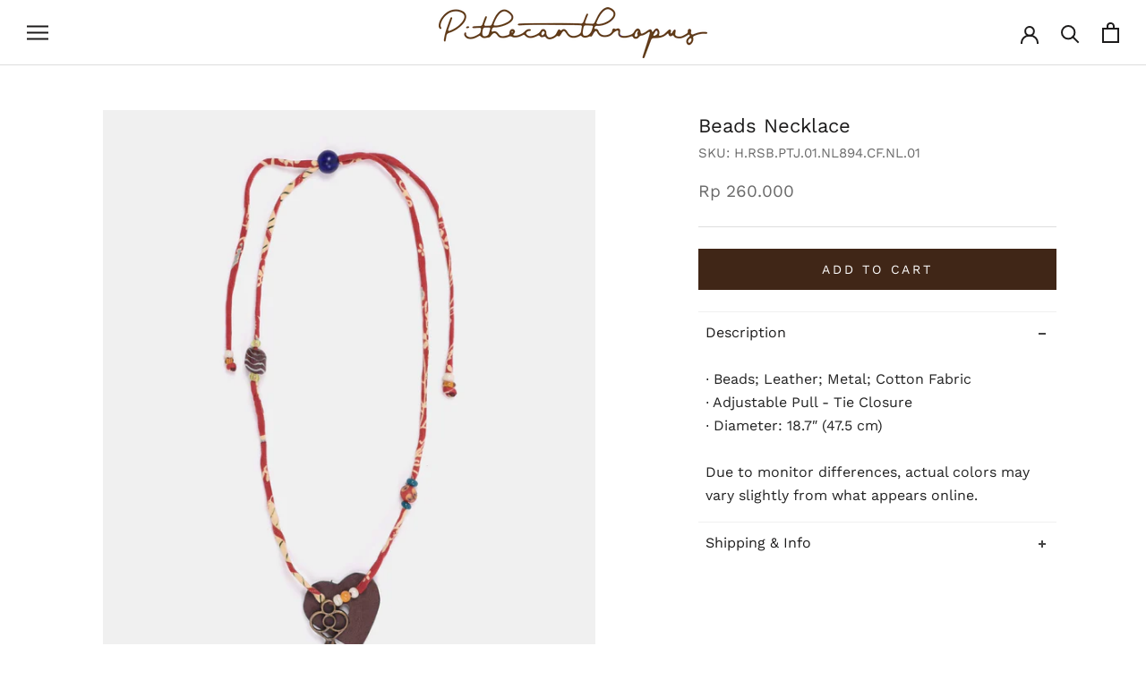

--- FILE ---
content_type: text/html; charset=utf-8
request_url: https://pithecanthropusbali.com/products/beads-necklace-64
body_size: 29416
content:
<!doctype html>

<html class="no-js" lang="en">
  <head>
    
<!-- Google Tag Manager -->
<script>(function(w,d,s,l,i){w[l]=w[l]||[];w[l].push({'gtm.start':
new Date().getTime(),event:'gtm.js'});var f=d.getElementsByTagName(s)[0],
j=d.createElement(s),dl=l!='dataLayer'?'&l='+l:'';j.async=true;j.src=
'https://www.googletagmanager.com/gtm.js?id='+i+dl;f.parentNode.insertBefore(j,f);
})(window,document,'script','dataLayer','GTM-TGVNMCSZ');</script>
<!-- End Google Tag Manager -->
 
<meta charset="utf-8"> 
    <meta http-equiv="X-UA-Compatible" content="IE=edge,chrome=1">
    <meta name="viewport" content="width=device-width, initial-scale=1.0, height=device-height, minimum-scale=1.0, maximum-scale=1.0">
    <meta name="theme-color" content="">

    <title>
      Beads Necklace &ndash; Pithecanthropus Bali
    </title><meta name="description" content="∙ Beads; Leather; Metal; Cotton Fabric ∙ Adjustable Pull - Tie Closure ∙ Diameter: 18.7″ (47.5 cm) Due to monitor differences, actual colors may vary slightly from what appears online."><link rel="canonical" href="https://pithecanthropusbali.com/products/beads-necklace-64"><link rel="shortcut icon" href="//pithecanthropusbali.com/cdn/shop/files/WEB_THUMBNAIL_WHITE_96x.png?v=1747646142" type="image/png"><meta property="og:type" content="product">
  <meta property="og:title" content="Beads Necklace"><meta property="og:image" content="http://pithecanthropusbali.com/cdn/shop/products/DSC_9912-H.RSB_.PTJ_.01.NL894.CF_.NL_.01.jpg?v=1662698941">
    <meta property="og:image:secure_url" content="https://pithecanthropusbali.com/cdn/shop/products/DSC_9912-H.RSB_.PTJ_.01.NL894.CF_.NL_.01.jpg?v=1662698941">
    <meta property="og:image:width" content="1270">
    <meta property="og:image:height" content="1750"><meta property="product:price:amount" content="260,000">
  <meta property="product:price:currency" content="IDR"><meta property="og:description" content="∙ Beads; Leather; Metal; Cotton Fabric ∙ Adjustable Pull - Tie Closure ∙ Diameter: 18.7″ (47.5 cm) Due to monitor differences, actual colors may vary slightly from what appears online."><meta property="og:url" content="https://pithecanthropusbali.com/products/beads-necklace-64">
<meta property="og:site_name" content="Pithecanthropus Bali"><meta name="twitter:card" content="summary"><meta name="twitter:title" content="Beads Necklace">
  <meta name="twitter:description" content=" ∙ Beads; Leather; Metal; Cotton Fabric
∙ Adjustable Pull - Tie Closure
∙ Diameter: 18.7″ (47.5 cm)
Due to monitor differences, actual colors may vary slightly from what appears online.
">
  <meta name="twitter:image" content="https://pithecanthropusbali.com/cdn/shop/products/DSC_9912-H.RSB_.PTJ_.01.NL894.CF_.NL_.01_600x600_crop_center.jpg?v=1662698941">
    <style>
  @font-face {
  font-family: "Work Sans";
  font-weight: 400;
  font-style: normal;
  font-display: fallback;
  src: url("//pithecanthropusbali.com/cdn/fonts/work_sans/worksans_n4.b7973b3d07d0ace13de1b1bea9c45759cdbe12cf.woff2") format("woff2"),
       url("//pithecanthropusbali.com/cdn/fonts/work_sans/worksans_n4.cf5ceb1e6d373a9505e637c1aff0a71d0959556d.woff") format("woff");
}

  @font-face {
  font-family: "Work Sans";
  font-weight: 400;
  font-style: normal;
  font-display: fallback;
  src: url("//pithecanthropusbali.com/cdn/fonts/work_sans/worksans_n4.b7973b3d07d0ace13de1b1bea9c45759cdbe12cf.woff2") format("woff2"),
       url("//pithecanthropusbali.com/cdn/fonts/work_sans/worksans_n4.cf5ceb1e6d373a9505e637c1aff0a71d0959556d.woff") format("woff");
}


  @font-face {
  font-family: "Work Sans";
  font-weight: 700;
  font-style: normal;
  font-display: fallback;
  src: url("//pithecanthropusbali.com/cdn/fonts/work_sans/worksans_n7.e2cf5bd8f2c7e9d30c030f9ea8eafc69f5a92f7b.woff2") format("woff2"),
       url("//pithecanthropusbali.com/cdn/fonts/work_sans/worksans_n7.20f1c80359e7f7b4327b81543e1acb5c32cd03cd.woff") format("woff");
}

  @font-face {
  font-family: "Work Sans";
  font-weight: 400;
  font-style: italic;
  font-display: fallback;
  src: url("//pithecanthropusbali.com/cdn/fonts/work_sans/worksans_i4.16ff51e3e71fc1d09ff97b9ff9ccacbeeb384ec4.woff2") format("woff2"),
       url("//pithecanthropusbali.com/cdn/fonts/work_sans/worksans_i4.ed4a1418cba5b7f04f79e4d5c8a5f1a6bd34f23b.woff") format("woff");
}

  @font-face {
  font-family: "Work Sans";
  font-weight: 700;
  font-style: italic;
  font-display: fallback;
  src: url("//pithecanthropusbali.com/cdn/fonts/work_sans/worksans_i7.7cdba6320b03c03dcaa365743a4e0e729fe97e54.woff2") format("woff2"),
       url("//pithecanthropusbali.com/cdn/fonts/work_sans/worksans_i7.42a9f4016982495f4c0b0fb3dc64cf8f2d0c3eaa.woff") format("woff");
}


  :root {
    --heading-font-family : "Work Sans", sans-serif;
    --heading-font-weight : 400;
    --heading-font-style  : normal;

    --text-font-family : "Work Sans", sans-serif;
    --text-font-weight : 400;
    --text-font-style  : normal;

    --base-text-font-size   : 16px;
    --default-text-font-size: 14px;--background          : #ffffff;
    --background-rgb      : 255, 255, 255;
    --light-background    : #ffffff;
    --light-background-rgb: 255, 255, 255;
    --heading-color       : #1c1b1b;
    --text-color          : #1c1b1b;
    --text-color-rgb      : 28, 27, 27;
    --text-color-light    : #6a6a6a;
    --text-color-light-rgb: 106, 106, 106;
    --link-color          : #ffffff;
    --link-color-rgb      : 255, 255, 255;
    --border-color        : #dddddd;
    --border-color-rgb    : 221, 221, 221;

    --button-background    : #402617;
    --button-background-rgb: 64, 38, 23;
    --button-text-color    : #ffffff;

    --header-background       : #ffffff;
    --header-heading-color    : #1c1b1b;
    --header-light-text-color : #6a6a6a;
    --header-border-color     : #dddddd;

    --footer-background    : #402617;
    --footer-text-color    : #ffffff;
    --footer-heading-color : #ffffff;
    --footer-border-color  : #5d473a;

    --navigation-background      : #eaeaea;
    --navigation-background-rgb  : 234, 234, 234;
    --navigation-text-color      : #1c1b1b;
    --navigation-text-color-light: rgba(28, 27, 27, 0.5);
    --navigation-border-color    : rgba(28, 27, 27, 0.25);

    --newsletter-popup-background     : #1c1b1b;
    --newsletter-popup-text-color     : #ffffff;
    --newsletter-popup-text-color-rgb : 255, 255, 255;

    --secondary-elements-background       : #402617;
    --secondary-elements-background-rgb   : 64, 38, 23;
    --secondary-elements-text-color       : #ffffff;
    --secondary-elements-text-color-light : rgba(255, 255, 255, 0.5);
    --secondary-elements-border-color     : rgba(255, 255, 255, 0.25);

    --product-sale-price-color    : #402617;
    --product-sale-price-color-rgb: 64, 38, 23;
    --product-star-rating: #f6a429;

    /* Shopify related variables */
    --payment-terms-background-color: #ffffff;

    /* Products */

    --horizontal-spacing-four-products-per-row: 20px;
        --horizontal-spacing-two-products-per-row : 20px;

    --vertical-spacing-four-products-per-row: 60px;
        --vertical-spacing-two-products-per-row : 75px;

    /* Animation */
    --drawer-transition-timing: cubic-bezier(0.645, 0.045, 0.355, 1);
    --header-base-height: 80px; /* We set a default for browsers that do not support CSS variables */

    /* Cursors */
    --cursor-zoom-in-svg    : url(//pithecanthropusbali.com/cdn/shop/t/2/assets/cursor-zoom-in.svg?v=170532930330058140181661237528);
    --cursor-zoom-in-2x-svg : url(//pithecanthropusbali.com/cdn/shop/t/2/assets/cursor-zoom-in-2x.svg?v=56685658183649387561661237528);
  }
</style>

<script>
  // IE11 does not have support for CSS variables, so we have to polyfill them
  if (!(((window || {}).CSS || {}).supports && window.CSS.supports('(--a: 0)'))) {
    const script = document.createElement('script');
    script.type = 'text/javascript';
    script.src = 'https://cdn.jsdelivr.net/npm/css-vars-ponyfill@2';
    script.onload = function() {
      cssVars({});
    };

    document.getElementsByTagName('head')[0].appendChild(script);
  }
</script>

    <script>window.performance && window.performance.mark && window.performance.mark('shopify.content_for_header.start');</script><meta name="facebook-domain-verification" content="8xmysf3g3hf53mhj1kynggtg2lb4rg">
<meta id="shopify-digital-wallet" name="shopify-digital-wallet" content="/64495452417/digital_wallets/dialog">
<link rel="alternate" type="application/json+oembed" href="https://pithecanthropusbali.com/products/beads-necklace-64.oembed">
<script async="async" src="/checkouts/internal/preloads.js?locale=en-ID"></script>
<script id="shopify-features" type="application/json">{"accessToken":"a8fb251b2f3ea9b040b6c75e5648b0da","betas":["rich-media-storefront-analytics"],"domain":"pithecanthropusbali.com","predictiveSearch":true,"shopId":64495452417,"locale":"en"}</script>
<script>var Shopify = Shopify || {};
Shopify.shop = "pithecanthropusbali.myshopify.com";
Shopify.locale = "en";
Shopify.currency = {"active":"IDR","rate":"1.0"};
Shopify.country = "ID";
Shopify.theme = {"name":"Prestige","id":134881116417,"schema_name":"Prestige","schema_version":"5.7.0","theme_store_id":null,"role":"main"};
Shopify.theme.handle = "null";
Shopify.theme.style = {"id":null,"handle":null};
Shopify.cdnHost = "pithecanthropusbali.com/cdn";
Shopify.routes = Shopify.routes || {};
Shopify.routes.root = "/";</script>
<script type="module">!function(o){(o.Shopify=o.Shopify||{}).modules=!0}(window);</script>
<script>!function(o){function n(){var o=[];function n(){o.push(Array.prototype.slice.apply(arguments))}return n.q=o,n}var t=o.Shopify=o.Shopify||{};t.loadFeatures=n(),t.autoloadFeatures=n()}(window);</script>
<script id="shop-js-analytics" type="application/json">{"pageType":"product"}</script>
<script defer="defer" async type="module" src="//pithecanthropusbali.com/cdn/shopifycloud/shop-js/modules/v2/client.init-shop-cart-sync_WVOgQShq.en.esm.js"></script>
<script defer="defer" async type="module" src="//pithecanthropusbali.com/cdn/shopifycloud/shop-js/modules/v2/chunk.common_C_13GLB1.esm.js"></script>
<script defer="defer" async type="module" src="//pithecanthropusbali.com/cdn/shopifycloud/shop-js/modules/v2/chunk.modal_CLfMGd0m.esm.js"></script>
<script type="module">
  await import("//pithecanthropusbali.com/cdn/shopifycloud/shop-js/modules/v2/client.init-shop-cart-sync_WVOgQShq.en.esm.js");
await import("//pithecanthropusbali.com/cdn/shopifycloud/shop-js/modules/v2/chunk.common_C_13GLB1.esm.js");
await import("//pithecanthropusbali.com/cdn/shopifycloud/shop-js/modules/v2/chunk.modal_CLfMGd0m.esm.js");

  window.Shopify.SignInWithShop?.initShopCartSync?.({"fedCMEnabled":true,"windoidEnabled":true});

</script>
<script>(function() {
  var isLoaded = false;
  function asyncLoad() {
    if (isLoaded) return;
    isLoaded = true;
    var urls = ["https:\/\/cdn.shopify.com\/s\/files\/1\/0683\/1371\/0892\/files\/splmn-shopify-prod-August-31.min.js?v=1693985059\u0026shop=pithecanthropusbali.myshopify.com","https:\/\/chimpstatic.com\/mcjs-connected\/js\/users\/a7d976ca34c59ca1efc41aee8\/7e788f5894c99a71bc55122a0.js?shop=pithecanthropusbali.myshopify.com"];
    for (var i = 0; i < urls.length; i++) {
      var s = document.createElement('script');
      s.type = 'text/javascript';
      s.async = true;
      s.src = urls[i];
      var x = document.getElementsByTagName('script')[0];
      x.parentNode.insertBefore(s, x);
    }
  };
  if(window.attachEvent) {
    window.attachEvent('onload', asyncLoad);
  } else {
    window.addEventListener('load', asyncLoad, false);
  }
})();</script>
<script id="__st">var __st={"a":64495452417,"offset":28800,"reqid":"fca24fa7-8fbe-48f2-917e-e050d8febe73-1769629917","pageurl":"pithecanthropusbali.com\/products\/beads-necklace-64","u":"7f10639a4d6b","p":"product","rtyp":"product","rid":7834177175809};</script>
<script>window.ShopifyPaypalV4VisibilityTracking = true;</script>
<script id="captcha-bootstrap">!function(){'use strict';const t='contact',e='account',n='new_comment',o=[[t,t],['blogs',n],['comments',n],[t,'customer']],c=[[e,'customer_login'],[e,'guest_login'],[e,'recover_customer_password'],[e,'create_customer']],r=t=>t.map((([t,e])=>`form[action*='/${t}']:not([data-nocaptcha='true']) input[name='form_type'][value='${e}']`)).join(','),a=t=>()=>t?[...document.querySelectorAll(t)].map((t=>t.form)):[];function s(){const t=[...o],e=r(t);return a(e)}const i='password',u='form_key',d=['recaptcha-v3-token','g-recaptcha-response','h-captcha-response',i],f=()=>{try{return window.sessionStorage}catch{return}},m='__shopify_v',_=t=>t.elements[u];function p(t,e,n=!1){try{const o=window.sessionStorage,c=JSON.parse(o.getItem(e)),{data:r}=function(t){const{data:e,action:n}=t;return t[m]||n?{data:e,action:n}:{data:t,action:n}}(c);for(const[e,n]of Object.entries(r))t.elements[e]&&(t.elements[e].value=n);n&&o.removeItem(e)}catch(o){console.error('form repopulation failed',{error:o})}}const l='form_type',E='cptcha';function T(t){t.dataset[E]=!0}const w=window,h=w.document,L='Shopify',v='ce_forms',y='captcha';let A=!1;((t,e)=>{const n=(g='f06e6c50-85a8-45c8-87d0-21a2b65856fe',I='https://cdn.shopify.com/shopifycloud/storefront-forms-hcaptcha/ce_storefront_forms_captcha_hcaptcha.v1.5.2.iife.js',D={infoText:'Protected by hCaptcha',privacyText:'Privacy',termsText:'Terms'},(t,e,n)=>{const o=w[L][v],c=o.bindForm;if(c)return c(t,g,e,D).then(n);var r;o.q.push([[t,g,e,D],n]),r=I,A||(h.body.append(Object.assign(h.createElement('script'),{id:'captcha-provider',async:!0,src:r})),A=!0)});var g,I,D;w[L]=w[L]||{},w[L][v]=w[L][v]||{},w[L][v].q=[],w[L][y]=w[L][y]||{},w[L][y].protect=function(t,e){n(t,void 0,e),T(t)},Object.freeze(w[L][y]),function(t,e,n,w,h,L){const[v,y,A,g]=function(t,e,n){const i=e?o:[],u=t?c:[],d=[...i,...u],f=r(d),m=r(i),_=r(d.filter((([t,e])=>n.includes(e))));return[a(f),a(m),a(_),s()]}(w,h,L),I=t=>{const e=t.target;return e instanceof HTMLFormElement?e:e&&e.form},D=t=>v().includes(t);t.addEventListener('submit',(t=>{const e=I(t);if(!e)return;const n=D(e)&&!e.dataset.hcaptchaBound&&!e.dataset.recaptchaBound,o=_(e),c=g().includes(e)&&(!o||!o.value);(n||c)&&t.preventDefault(),c&&!n&&(function(t){try{if(!f())return;!function(t){const e=f();if(!e)return;const n=_(t);if(!n)return;const o=n.value;o&&e.removeItem(o)}(t);const e=Array.from(Array(32),(()=>Math.random().toString(36)[2])).join('');!function(t,e){_(t)||t.append(Object.assign(document.createElement('input'),{type:'hidden',name:u})),t.elements[u].value=e}(t,e),function(t,e){const n=f();if(!n)return;const o=[...t.querySelectorAll(`input[type='${i}']`)].map((({name:t})=>t)),c=[...d,...o],r={};for(const[a,s]of new FormData(t).entries())c.includes(a)||(r[a]=s);n.setItem(e,JSON.stringify({[m]:1,action:t.action,data:r}))}(t,e)}catch(e){console.error('failed to persist form',e)}}(e),e.submit())}));const S=(t,e)=>{t&&!t.dataset[E]&&(n(t,e.some((e=>e===t))),T(t))};for(const o of['focusin','change'])t.addEventListener(o,(t=>{const e=I(t);D(e)&&S(e,y())}));const B=e.get('form_key'),M=e.get(l),P=B&&M;t.addEventListener('DOMContentLoaded',(()=>{const t=y();if(P)for(const e of t)e.elements[l].value===M&&p(e,B);[...new Set([...A(),...v().filter((t=>'true'===t.dataset.shopifyCaptcha))])].forEach((e=>S(e,t)))}))}(h,new URLSearchParams(w.location.search),n,t,e,['guest_login'])})(!0,!0)}();</script>
<script integrity="sha256-4kQ18oKyAcykRKYeNunJcIwy7WH5gtpwJnB7kiuLZ1E=" data-source-attribution="shopify.loadfeatures" defer="defer" src="//pithecanthropusbali.com/cdn/shopifycloud/storefront/assets/storefront/load_feature-a0a9edcb.js" crossorigin="anonymous"></script>
<script data-source-attribution="shopify.dynamic_checkout.dynamic.init">var Shopify=Shopify||{};Shopify.PaymentButton=Shopify.PaymentButton||{isStorefrontPortableWallets:!0,init:function(){window.Shopify.PaymentButton.init=function(){};var t=document.createElement("script");t.src="https://pithecanthropusbali.com/cdn/shopifycloud/portable-wallets/latest/portable-wallets.en.js",t.type="module",document.head.appendChild(t)}};
</script>
<script data-source-attribution="shopify.dynamic_checkout.buyer_consent">
  function portableWalletsHideBuyerConsent(e){var t=document.getElementById("shopify-buyer-consent"),n=document.getElementById("shopify-subscription-policy-button");t&&n&&(t.classList.add("hidden"),t.setAttribute("aria-hidden","true"),n.removeEventListener("click",e))}function portableWalletsShowBuyerConsent(e){var t=document.getElementById("shopify-buyer-consent"),n=document.getElementById("shopify-subscription-policy-button");t&&n&&(t.classList.remove("hidden"),t.removeAttribute("aria-hidden"),n.addEventListener("click",e))}window.Shopify?.PaymentButton&&(window.Shopify.PaymentButton.hideBuyerConsent=portableWalletsHideBuyerConsent,window.Shopify.PaymentButton.showBuyerConsent=portableWalletsShowBuyerConsent);
</script>
<script data-source-attribution="shopify.dynamic_checkout.cart.bootstrap">document.addEventListener("DOMContentLoaded",(function(){function t(){return document.querySelector("shopify-accelerated-checkout-cart, shopify-accelerated-checkout")}if(t())Shopify.PaymentButton.init();else{new MutationObserver((function(e,n){t()&&(Shopify.PaymentButton.init(),n.disconnect())})).observe(document.body,{childList:!0,subtree:!0})}}));
</script>

<script>window.performance && window.performance.mark && window.performance.mark('shopify.content_for_header.end');</script>

    <link rel="stylesheet" href="//pithecanthropusbali.com/cdn/shop/t/2/assets/theme.css?v=62441372190441597211661237514">
    <link rel="stylesheet" href="//pithecanthropusbali.com/cdn/shop/t/2/assets/custom.css?v=67380838603960163151669857544">
    <link rel="stylesheet" href="//pithecanthropusbali.com/cdn/shop/t/2/assets/mo.css?v=100000415151986548331669213795">

    <script>// This allows to expose several variables to the global scope, to be used in scripts
      window.theme = {
        pageType: "product",
        moneyFormat: "Rp {{amount_no_decimals}}",
        moneyWithCurrencyFormat: "Rp {{amount_no_decimals}}",
        currencyCodeEnabled: false,
        productImageSize: "tall",
        searchMode: "product",
        showPageTransition: true,
        showElementStaggering: false,
        showImageZooming: false
      };

      window.routes = {
        rootUrl: "\/",
        rootUrlWithoutSlash: '',
        cartUrl: "\/cart",
        cartAddUrl: "\/cart\/add",
        cartChangeUrl: "\/cart\/change",
        searchUrl: "\/search",
        productRecommendationsUrl: "\/recommendations\/products"
      };

      window.languages = {
        cartAddNote: "Add Order Note",
        cartEditNote: "Edit Order Note",
        productImageLoadingError: "This image could not be loaded. Please try to reload the page.",
        productFormAddToCart: "Add to cart",
        productFormUnavailable: "Unavailable",
        productFormSoldOut: "Sold Out",
        shippingEstimatorOneResult: "1 option available:",
        shippingEstimatorMoreResults: "{{count}} options available:",
        shippingEstimatorNoResults: "No shipping could be found"
      };

      window.lazySizesConfig = {
        loadHidden: false,
        hFac: 0.5,
        expFactor: 2,
        ricTimeout: 150,
        lazyClass: 'Image--lazyLoad',
        loadingClass: 'Image--lazyLoading',
        loadedClass: 'Image--lazyLoaded'
      };

      document.documentElement.className = document.documentElement.className.replace('no-js', 'js');
      document.documentElement.style.setProperty('--window-height', window.innerHeight + 'px');

      // We do a quick detection of some features (we could use Modernizr but for so little...)
      (function() {
        document.documentElement.className += ((window.CSS && window.CSS.supports('(position: sticky) or (position: -webkit-sticky)')) ? ' supports-sticky' : ' no-supports-sticky');
        document.documentElement.className += (window.matchMedia('(-moz-touch-enabled: 1), (hover: none)')).matches ? ' no-supports-hover' : ' supports-hover';
      }());

      
    </script>

    <script src="//pithecanthropusbali.com/cdn/shop/t/2/assets/lazysizes.min.js?v=174358363404432586981661237514" async></script><script src="//pithecanthropusbali.com/cdn/shop/t/2/assets/libs.min.js?v=26178543184394469741661237514" defer></script>
    <script src="//pithecanthropusbali.com/cdn/shop/t/2/assets/theme.js?v=30706003441423963841665326726" defer></script>
    <script src="//pithecanthropusbali.com/cdn/shop/t/2/assets/custom.js?v=183040955552209545551667374896" defer></script>

    <script src="https://cdnjs.cloudflare.com/ajax/libs/jquery/3.3.1/jquery.min.js"></script>

    <script>
      (function () {
        window.onpageshow = function() {
          if (window.theme.showPageTransition) {
            var pageTransition = document.querySelector('.PageTransition');

            if (pageTransition) {
              pageTransition.style.visibility = 'visible';
              pageTransition.style.opacity = '0';
            }
          }

          // When the page is loaded from the cache, we have to reload the cart content
          document.documentElement.dispatchEvent(new CustomEvent('cart:refresh', {
            bubbles: true
          }));
        };
      })();
    </script>

    
  <script type="application/ld+json">
  {
    "@context": "http://schema.org",
    "@type": "Product",
    "offers": [{
          "@type": "Offer",
          "name": "Default Title",
          "availability":"https://schema.org/InStock",
          "price": 260000.0,
          "priceCurrency": "IDR",
          "priceValidUntil": "2026-02-08","sku": "H.RSB.PTJ.01.NL894.CF.NL.01","url": "/products/beads-necklace-64?variant=43323629535489"
        }
],
    "brand": {
      "name": "Pithecanthropus"
    },
    "name": "Beads Necklace",
    "description": " ∙ Beads; Leather; Metal; Cotton Fabric\n∙ Adjustable Pull - Tie Closure\n∙ Diameter: 18.7″ (47.5 cm)\nDue to monitor differences, actual colors may vary slightly from what appears online.\n",
    "category": "",
    "url": "/products/beads-necklace-64",
    "sku": "H.RSB.PTJ.01.NL894.CF.NL.01",
    "image": {
      "@type": "ImageObject",
      "url": "https://pithecanthropusbali.com/cdn/shop/products/DSC_9912-H.RSB_.PTJ_.01.NL894.CF_.NL_.01_1024x.jpg?v=1662698941",
      "image": "https://pithecanthropusbali.com/cdn/shop/products/DSC_9912-H.RSB_.PTJ_.01.NL894.CF_.NL_.01_1024x.jpg?v=1662698941",
      "name": "Beads Necklace",
      "width": "1024",
      "height": "1024"
    }
  }
  </script>



  <script type="application/ld+json">
  {
    "@context": "http://schema.org",
    "@type": "BreadcrumbList",
  "itemListElement": [{
      "@type": "ListItem",
      "position": 1,
      "name": "Home",
      "item": "https://pithecanthropusbali.com"
    },{
          "@type": "ListItem",
          "position": 2,
          "name": "Beads Necklace",
          "item": "https://pithecanthropusbali.com/products/beads-necklace-64"
        }]
  }
  </script>

  <!--Gem_Page_Header_Script-->
    


<!--End_Gem_Page_Header_Script-->














































































































































































































































































































































































<!-- BEGIN app block: shopify://apps/ecomposer-builder/blocks/app-embed/a0fc26e1-7741-4773-8b27-39389b4fb4a0 --><!-- DNS Prefetch & Preconnect -->
<link rel="preconnect" href="https://cdn.ecomposer.app" crossorigin>
<link rel="dns-prefetch" href="https://cdn.ecomposer.app">

<link rel="prefetch" href="https://cdn.ecomposer.app/vendors/css/ecom-swiper@11.css" as="style">
<link rel="prefetch" href="https://cdn.ecomposer.app/vendors/js/ecom-swiper@11.0.5.js" as="script">
<link rel="prefetch" href="https://cdn.ecomposer.app/vendors/js/ecom_modal.js" as="script">

<!-- Global CSS --><!-- Custom CSS & JS --><!-- Open Graph Meta Tags for Pages --><!-- Critical Inline Styles -->
<style class="ecom-theme-helper">.ecom-animation{opacity:0}.ecom-animation.animate,.ecom-animation.ecom-animated{opacity:1}.ecom-cart-popup{display:grid;position:fixed;inset:0;z-index:9999999;align-content:center;padding:5px;justify-content:center;align-items:center;justify-items:center}.ecom-cart-popup::before{content:' ';position:absolute;background:#e5e5e5b3;inset:0}.ecom-ajax-loading{cursor:not-allowed;pointer-events:none;opacity:.6}#ecom-toast{visibility:hidden;max-width:50px;height:60px;margin:auto;background-color:#333;color:#fff;text-align:center;border-radius:2px;position:fixed;z-index:1;left:0;right:0;bottom:30px;font-size:17px;display:grid;grid-template-columns:50px auto;align-items:center;justify-content:start;align-content:center;justify-items:start}#ecom-toast.ecom-toast-show{visibility:visible;animation:ecomFadein .5s,ecomExpand .5s .5s,ecomStay 3s 1s,ecomShrink .5s 4s,ecomFadeout .5s 4.5s}#ecom-toast #ecom-toast-icon{width:50px;height:100%;box-sizing:border-box;background-color:#111;color:#fff;padding:5px}#ecom-toast .ecom-toast-icon-svg{width:100%;height:100%;position:relative;vertical-align:middle;margin:auto;text-align:center}#ecom-toast #ecom-toast-desc{color:#fff;padding:16px;overflow:hidden;white-space:nowrap}@media(max-width:768px){#ecom-toast #ecom-toast-desc{white-space:normal;min-width:250px}#ecom-toast{height:auto;min-height:60px}}.ecom__column-full-height{height:100%}@keyframes ecomFadein{from{bottom:0;opacity:0}to{bottom:30px;opacity:1}}@keyframes ecomExpand{from{min-width:50px}to{min-width:var(--ecom-max-width)}}@keyframes ecomStay{from{min-width:var(--ecom-max-width)}to{min-width:var(--ecom-max-width)}}@keyframes ecomShrink{from{min-width:var(--ecom-max-width)}to{min-width:50px}}@keyframes ecomFadeout{from{bottom:30px;opacity:1}to{bottom:60px;opacity:0}}</style>


<!-- EComposer Config Script -->
<script id="ecom-theme-helpers" async>
window.EComposer=window.EComposer||{};(function(){if(!this.configs)this.configs={};
this.initQuickview=function(){};this.configs.ajax_cart={enable:false};this.customer=false;this.proxy_path='/apps/ecomposer-visual-page-builder';
this.popupScriptUrl='https://cdn.shopify.com/extensions/019c0262-13fd-76c5-96e1-41becea92121/ecomposer-97/assets/ecom_popup.js';
this.routes={domain:'https://pithecanthropusbali.com',root_url:'/',collections_url:'/collections',all_products_collection_url:'/collections/all',cart_url:'/cart',cart_add_url:'/cart/add',cart_change_url:'/cart/change',cart_clear_url:'/cart/clear',cart_update_url:'/cart/update',product_recommendations_url:'/recommendations/products'};
this.queryParams={};
if(window.location.search.length){new URLSearchParams(window.location.search).forEach((value,key)=>{this.queryParams[key]=value})}
this.money_format="Rp {{amount_no_decimals}}";
this.money_with_currency_format="Rp {{amount_no_decimals}}";
this.currencyCodeEnabled=false;this.abTestingData = [];this.formatMoney=function(t,e){const r=this.currencyCodeEnabled?this.money_with_currency_format:this.money_format;function a(t,e){return void 0===t?e:t}function o(t,e,r,o){if(e=a(e,2),r=a(r,","),o=a(o,"."),isNaN(t)||null==t)return 0;var n=(t=(t/100).toFixed(e)).split(".");return n[0].replace(/(\d)(?=(\d\d\d)+(?!\d))/g,"$1"+r)+(n[1]?o+n[1]:"")}"string"==typeof t&&(t=t.replace(".",""));var n="",i=/\{\{\s*(\w+)\s*\}\}/,s=e||r;switch(s.match(i)[1]){case"amount":n=o(t,2);break;case"amount_no_decimals":n=o(t,0);break;case"amount_with_comma_separator":n=o(t,2,".",",");break;case"amount_with_space_separator":n=o(t,2," ",",");break;case"amount_with_period_and_space_separator":n=o(t,2," ",".");break;case"amount_no_decimals_with_comma_separator":n=o(t,0,".",",");break;case"amount_no_decimals_with_space_separator":n=o(t,0," ");break;case"amount_with_apostrophe_separator":n=o(t,2,"'",".")}return s.replace(i,n)};
this.resizeImage=function(t,e){try{if(!e||"original"==e||"full"==e||"master"==e)return t;if(-1!==t.indexOf("cdn.shopify.com")||-1!==t.indexOf("/cdn/shop/")){var r=t.match(/\.(jpg|jpeg|gif|png|bmp|bitmap|tiff|tif|webp)((\#[0-9a-z\-]+)?(\?v=.*)?)?$/gim);if(null==r)return null;var a=t.split(r[0]),o=r[0];return a[0]+"_"+e+o}}catch(r){return t}return t};
this.getProduct=function(t){if(!t)return!1;let e=("/"===this.routes.root_url?"":this.routes.root_url)+"/products/"+t+".js?shop="+Shopify.shop;return window.ECOM_LIVE&&(e="/shop/builder/ajax/ecom-proxy/products/"+t+"?shop="+Shopify.shop),window.fetch(e,{headers:{"Content-Type":"application/json"}}).then(t=>t.ok?t.json():false)};
const u=new URLSearchParams(window.location.search);if(u.has("ecom-redirect")){const r=u.get("ecom-redirect");if(r){let d;try{d=decodeURIComponent(r)}catch{return}d=d.trim().replace(/[\r\n\t]/g,"");if(d.length>2e3)return;const p=["javascript:","data:","vbscript:","file:","ftp:","mailto:","tel:","sms:","chrome:","chrome-extension:","moz-extension:","ms-browser-extension:"],l=d.toLowerCase();for(const o of p)if(l.includes(o))return;const x=[/<script/i,/<\/script/i,/javascript:/i,/vbscript:/i,/onload=/i,/onerror=/i,/onclick=/i,/onmouseover=/i,/onfocus=/i,/onblur=/i,/onsubmit=/i,/onchange=/i,/alert\s*\(/i,/confirm\s*\(/i,/prompt\s*\(/i,/document\./i,/window\./i,/eval\s*\(/i];for(const t of x)if(t.test(d))return;if(d.startsWith("/")&&!d.startsWith("//")){if(!/^[a-zA-Z0-9\-._~:/?#[\]@!$&'()*+,;=%]+$/.test(d))return;if(d.includes("../")||d.includes("./"))return;window.location.href=d;return}if(!d.includes("://")&&!d.startsWith("//")){if(!/^[a-zA-Z0-9\-._~:/?#[\]@!$&'()*+,;=%]+$/.test(d))return;if(d.includes("../")||d.includes("./"))return;window.location.href="/"+d;return}let n;try{n=new URL(d)}catch{return}if(!["http:","https:"].includes(n.protocol))return;if(n.port&&(parseInt(n.port)<1||parseInt(n.port)>65535))return;const a=[window.location.hostname];if(a.includes(n.hostname)&&(n.href===d||n.toString()===d))window.location.href=d}}
}).bind(window.EComposer)();
if(window.Shopify&&window.Shopify.designMode&&window.top&&window.top.opener){window.addEventListener("load",function(){window.top.opener.postMessage({action:"ecomposer:loaded"},"*")})}
</script><!-- Toast Template -->
<script type="text/template" id="ecom-template-html"><!-- BEGIN app snippet: ecom-toast --><div id="ecom-toast"><div id="ecom-toast-icon"><svg xmlns="http://www.w3.org/2000/svg" class="ecom-toast-icon-svg ecom-toast-icon-info" fill="none" viewBox="0 0 24 24" stroke="currentColor"><path stroke-linecap="round" stroke-linejoin="round" stroke-width="2" d="M13 16h-1v-4h-1m1-4h.01M21 12a9 9 0 11-18 0 9 9 0 0118 0z"/></svg>
<svg class="ecom-toast-icon-svg ecom-toast-icon-success" xmlns="http://www.w3.org/2000/svg" viewBox="0 0 512 512"><path d="M256 8C119 8 8 119 8 256s111 248 248 248 248-111 248-248S393 8 256 8zm0 48c110.5 0 200 89.5 200 200 0 110.5-89.5 200-200 200-110.5 0-200-89.5-200-200 0-110.5 89.5-200 200-200m140.2 130.3l-22.5-22.7c-4.7-4.7-12.3-4.7-17-.1L215.3 303.7l-59.8-60.3c-4.7-4.7-12.3-4.7-17-.1l-22.7 22.5c-4.7 4.7-4.7 12.3-.1 17l90.8 91.5c4.7 4.7 12.3 4.7 17 .1l172.6-171.2c4.7-4.7 4.7-12.3 .1-17z"/></svg>
</div><div id="ecom-toast-desc"></div></div><!-- END app snippet --></script><!-- END app block --><!-- BEGIN app block: shopify://apps/pagefly-page-builder/blocks/app-embed/83e179f7-59a0-4589-8c66-c0dddf959200 -->

<!-- BEGIN app snippet: pagefly-cro-ab-testing-main -->







<script>
  ;(function () {
    const url = new URL(window.location)
    const viewParam = url.searchParams.get('view')
    if (viewParam && viewParam.includes('variant-pf-')) {
      url.searchParams.set('pf_v', viewParam)
      url.searchParams.delete('view')
      window.history.replaceState({}, '', url)
    }
  })()
</script>



<script type='module'>
  
  window.PAGEFLY_CRO = window.PAGEFLY_CRO || {}

  window.PAGEFLY_CRO['data_debug'] = {
    original_template_suffix: "all_products",
    allow_ab_test: false,
    ab_test_start_time: 0,
    ab_test_end_time: 0,
    today_date_time: 1769629918000,
  }
  window.PAGEFLY_CRO['GA4'] = { enabled: false}
</script>

<!-- END app snippet -->








  <script src='https://cdn.shopify.com/extensions/019bf883-1122-7445-9dca-5d60e681c2c8/pagefly-page-builder-216/assets/pagefly-helper.js' defer='defer'></script>

  <script src='https://cdn.shopify.com/extensions/019bf883-1122-7445-9dca-5d60e681c2c8/pagefly-page-builder-216/assets/pagefly-general-helper.js' defer='defer'></script>

  <script src='https://cdn.shopify.com/extensions/019bf883-1122-7445-9dca-5d60e681c2c8/pagefly-page-builder-216/assets/pagefly-snap-slider.js' defer='defer'></script>

  <script src='https://cdn.shopify.com/extensions/019bf883-1122-7445-9dca-5d60e681c2c8/pagefly-page-builder-216/assets/pagefly-slideshow-v3.js' defer='defer'></script>

  <script src='https://cdn.shopify.com/extensions/019bf883-1122-7445-9dca-5d60e681c2c8/pagefly-page-builder-216/assets/pagefly-slideshow-v4.js' defer='defer'></script>

  <script src='https://cdn.shopify.com/extensions/019bf883-1122-7445-9dca-5d60e681c2c8/pagefly-page-builder-216/assets/pagefly-glider.js' defer='defer'></script>

  <script src='https://cdn.shopify.com/extensions/019bf883-1122-7445-9dca-5d60e681c2c8/pagefly-page-builder-216/assets/pagefly-slideshow-v1-v2.js' defer='defer'></script>

  <script src='https://cdn.shopify.com/extensions/019bf883-1122-7445-9dca-5d60e681c2c8/pagefly-page-builder-216/assets/pagefly-product-media.js' defer='defer'></script>

  <script src='https://cdn.shopify.com/extensions/019bf883-1122-7445-9dca-5d60e681c2c8/pagefly-page-builder-216/assets/pagefly-product.js' defer='defer'></script>


<script id='pagefly-helper-data' type='application/json'>
  {
    "page_optimization": {
      "assets_prefetching": false
    },
    "elements_asset_mapper": {
      "Accordion": "https://cdn.shopify.com/extensions/019bf883-1122-7445-9dca-5d60e681c2c8/pagefly-page-builder-216/assets/pagefly-accordion.js",
      "Accordion3": "https://cdn.shopify.com/extensions/019bf883-1122-7445-9dca-5d60e681c2c8/pagefly-page-builder-216/assets/pagefly-accordion3.js",
      "CountDown": "https://cdn.shopify.com/extensions/019bf883-1122-7445-9dca-5d60e681c2c8/pagefly-page-builder-216/assets/pagefly-countdown.js",
      "GMap1": "https://cdn.shopify.com/extensions/019bf883-1122-7445-9dca-5d60e681c2c8/pagefly-page-builder-216/assets/pagefly-gmap.js",
      "GMap2": "https://cdn.shopify.com/extensions/019bf883-1122-7445-9dca-5d60e681c2c8/pagefly-page-builder-216/assets/pagefly-gmap.js",
      "GMapBasicV2": "https://cdn.shopify.com/extensions/019bf883-1122-7445-9dca-5d60e681c2c8/pagefly-page-builder-216/assets/pagefly-gmap.js",
      "GMapAdvancedV2": "https://cdn.shopify.com/extensions/019bf883-1122-7445-9dca-5d60e681c2c8/pagefly-page-builder-216/assets/pagefly-gmap.js",
      "HTML.Video": "https://cdn.shopify.com/extensions/019bf883-1122-7445-9dca-5d60e681c2c8/pagefly-page-builder-216/assets/pagefly-htmlvideo.js",
      "HTML.Video2": "https://cdn.shopify.com/extensions/019bf883-1122-7445-9dca-5d60e681c2c8/pagefly-page-builder-216/assets/pagefly-htmlvideo2.js",
      "HTML.Video3": "https://cdn.shopify.com/extensions/019bf883-1122-7445-9dca-5d60e681c2c8/pagefly-page-builder-216/assets/pagefly-htmlvideo2.js",
      "BackgroundVideo": "https://cdn.shopify.com/extensions/019bf883-1122-7445-9dca-5d60e681c2c8/pagefly-page-builder-216/assets/pagefly-htmlvideo2.js",
      "Instagram": "https://cdn.shopify.com/extensions/019bf883-1122-7445-9dca-5d60e681c2c8/pagefly-page-builder-216/assets/pagefly-instagram.js",
      "Instagram2": "https://cdn.shopify.com/extensions/019bf883-1122-7445-9dca-5d60e681c2c8/pagefly-page-builder-216/assets/pagefly-instagram.js",
      "Insta3": "https://cdn.shopify.com/extensions/019bf883-1122-7445-9dca-5d60e681c2c8/pagefly-page-builder-216/assets/pagefly-instagram3.js",
      "Tabs": "https://cdn.shopify.com/extensions/019bf883-1122-7445-9dca-5d60e681c2c8/pagefly-page-builder-216/assets/pagefly-tab.js",
      "Tabs3": "https://cdn.shopify.com/extensions/019bf883-1122-7445-9dca-5d60e681c2c8/pagefly-page-builder-216/assets/pagefly-tab3.js",
      "ProductBox": "https://cdn.shopify.com/extensions/019bf883-1122-7445-9dca-5d60e681c2c8/pagefly-page-builder-216/assets/pagefly-cart.js",
      "FBPageBox2": "https://cdn.shopify.com/extensions/019bf883-1122-7445-9dca-5d60e681c2c8/pagefly-page-builder-216/assets/pagefly-facebook.js",
      "FBLikeButton2": "https://cdn.shopify.com/extensions/019bf883-1122-7445-9dca-5d60e681c2c8/pagefly-page-builder-216/assets/pagefly-facebook.js",
      "TwitterFeed2": "https://cdn.shopify.com/extensions/019bf883-1122-7445-9dca-5d60e681c2c8/pagefly-page-builder-216/assets/pagefly-twitter.js",
      "Paragraph4": "https://cdn.shopify.com/extensions/019bf883-1122-7445-9dca-5d60e681c2c8/pagefly-page-builder-216/assets/pagefly-paragraph4.js",

      "AliReviews": "https://cdn.shopify.com/extensions/019bf883-1122-7445-9dca-5d60e681c2c8/pagefly-page-builder-216/assets/pagefly-3rd-elements.js",
      "BackInStock": "https://cdn.shopify.com/extensions/019bf883-1122-7445-9dca-5d60e681c2c8/pagefly-page-builder-216/assets/pagefly-3rd-elements.js",
      "GloboBackInStock": "https://cdn.shopify.com/extensions/019bf883-1122-7445-9dca-5d60e681c2c8/pagefly-page-builder-216/assets/pagefly-3rd-elements.js",
      "GrowaveWishlist": "https://cdn.shopify.com/extensions/019bf883-1122-7445-9dca-5d60e681c2c8/pagefly-page-builder-216/assets/pagefly-3rd-elements.js",
      "InfiniteOptionsShopPad": "https://cdn.shopify.com/extensions/019bf883-1122-7445-9dca-5d60e681c2c8/pagefly-page-builder-216/assets/pagefly-3rd-elements.js",
      "InkybayProductPersonalizer": "https://cdn.shopify.com/extensions/019bf883-1122-7445-9dca-5d60e681c2c8/pagefly-page-builder-216/assets/pagefly-3rd-elements.js",
      "LimeSpot": "https://cdn.shopify.com/extensions/019bf883-1122-7445-9dca-5d60e681c2c8/pagefly-page-builder-216/assets/pagefly-3rd-elements.js",
      "Loox": "https://cdn.shopify.com/extensions/019bf883-1122-7445-9dca-5d60e681c2c8/pagefly-page-builder-216/assets/pagefly-3rd-elements.js",
      "Opinew": "https://cdn.shopify.com/extensions/019bf883-1122-7445-9dca-5d60e681c2c8/pagefly-page-builder-216/assets/pagefly-3rd-elements.js",
      "Powr": "https://cdn.shopify.com/extensions/019bf883-1122-7445-9dca-5d60e681c2c8/pagefly-page-builder-216/assets/pagefly-3rd-elements.js",
      "ProductReviews": "https://cdn.shopify.com/extensions/019bf883-1122-7445-9dca-5d60e681c2c8/pagefly-page-builder-216/assets/pagefly-3rd-elements.js",
      "PushOwl": "https://cdn.shopify.com/extensions/019bf883-1122-7445-9dca-5d60e681c2c8/pagefly-page-builder-216/assets/pagefly-3rd-elements.js",
      "ReCharge": "https://cdn.shopify.com/extensions/019bf883-1122-7445-9dca-5d60e681c2c8/pagefly-page-builder-216/assets/pagefly-3rd-elements.js",
      "Rivyo": "https://cdn.shopify.com/extensions/019bf883-1122-7445-9dca-5d60e681c2c8/pagefly-page-builder-216/assets/pagefly-3rd-elements.js",
      "TrackingMore": "https://cdn.shopify.com/extensions/019bf883-1122-7445-9dca-5d60e681c2c8/pagefly-page-builder-216/assets/pagefly-3rd-elements.js",
      "Vitals": "https://cdn.shopify.com/extensions/019bf883-1122-7445-9dca-5d60e681c2c8/pagefly-page-builder-216/assets/pagefly-3rd-elements.js",
      "Wiser": "https://cdn.shopify.com/extensions/019bf883-1122-7445-9dca-5d60e681c2c8/pagefly-page-builder-216/assets/pagefly-3rd-elements.js"
    },
    "custom_elements_mapper": {
      "pf-click-action-element": "https://cdn.shopify.com/extensions/019bf883-1122-7445-9dca-5d60e681c2c8/pagefly-page-builder-216/assets/pagefly-click-action-element.js",
      "pf-dialog-element": "https://cdn.shopify.com/extensions/019bf883-1122-7445-9dca-5d60e681c2c8/pagefly-page-builder-216/assets/pagefly-dialog-element.js"
    }
  }
</script>


<!-- END app block --><script src="https://cdn.shopify.com/extensions/019c0262-13fd-76c5-96e1-41becea92121/ecomposer-97/assets/ecom.js" type="text/javascript" defer="defer"></script>
<script src="https://cdn.shopify.com/extensions/019aaa54-6629-7eb1-b13a-d1f2668e9d67/now-in-stock-3-31/assets/iStock-notify-2.0.js" type="text/javascript" defer="defer"></script>
<link href="https://cdn.shopify.com/extensions/019aaa54-6629-7eb1-b13a-d1f2668e9d67/now-in-stock-3-31/assets/iStock-notify-2.0.css" rel="stylesheet" type="text/css" media="all">
<script src="https://cdn.shopify.com/extensions/019b72eb-c043-7f9c-929c-f80ee4242e18/theme-app-ext-10/assets/superlemon-loader.js" type="text/javascript" defer="defer"></script>
<link href="https://cdn.shopify.com/extensions/019b72eb-c043-7f9c-929c-f80ee4242e18/theme-app-ext-10/assets/superlemon.css" rel="stylesheet" type="text/css" media="all">
<link href="https://monorail-edge.shopifysvc.com" rel="dns-prefetch">
<script>(function(){if ("sendBeacon" in navigator && "performance" in window) {try {var session_token_from_headers = performance.getEntriesByType('navigation')[0].serverTiming.find(x => x.name == '_s').description;} catch {var session_token_from_headers = undefined;}var session_cookie_matches = document.cookie.match(/_shopify_s=([^;]*)/);var session_token_from_cookie = session_cookie_matches && session_cookie_matches.length === 2 ? session_cookie_matches[1] : "";var session_token = session_token_from_headers || session_token_from_cookie || "";function handle_abandonment_event(e) {var entries = performance.getEntries().filter(function(entry) {return /monorail-edge.shopifysvc.com/.test(entry.name);});if (!window.abandonment_tracked && entries.length === 0) {window.abandonment_tracked = true;var currentMs = Date.now();var navigation_start = performance.timing.navigationStart;var payload = {shop_id: 64495452417,url: window.location.href,navigation_start,duration: currentMs - navigation_start,session_token,page_type: "product"};window.navigator.sendBeacon("https://monorail-edge.shopifysvc.com/v1/produce", JSON.stringify({schema_id: "online_store_buyer_site_abandonment/1.1",payload: payload,metadata: {event_created_at_ms: currentMs,event_sent_at_ms: currentMs}}));}}window.addEventListener('pagehide', handle_abandonment_event);}}());</script>
<script id="web-pixels-manager-setup">(function e(e,d,r,n,o){if(void 0===o&&(o={}),!Boolean(null===(a=null===(i=window.Shopify)||void 0===i?void 0:i.analytics)||void 0===a?void 0:a.replayQueue)){var i,a;window.Shopify=window.Shopify||{};var t=window.Shopify;t.analytics=t.analytics||{};var s=t.analytics;s.replayQueue=[],s.publish=function(e,d,r){return s.replayQueue.push([e,d,r]),!0};try{self.performance.mark("wpm:start")}catch(e){}var l=function(){var e={modern:/Edge?\/(1{2}[4-9]|1[2-9]\d|[2-9]\d{2}|\d{4,})\.\d+(\.\d+|)|Firefox\/(1{2}[4-9]|1[2-9]\d|[2-9]\d{2}|\d{4,})\.\d+(\.\d+|)|Chrom(ium|e)\/(9{2}|\d{3,})\.\d+(\.\d+|)|(Maci|X1{2}).+ Version\/(15\.\d+|(1[6-9]|[2-9]\d|\d{3,})\.\d+)([,.]\d+|)( \(\w+\)|)( Mobile\/\w+|) Safari\/|Chrome.+OPR\/(9{2}|\d{3,})\.\d+\.\d+|(CPU[ +]OS|iPhone[ +]OS|CPU[ +]iPhone|CPU IPhone OS|CPU iPad OS)[ +]+(15[._]\d+|(1[6-9]|[2-9]\d|\d{3,})[._]\d+)([._]\d+|)|Android:?[ /-](13[3-9]|1[4-9]\d|[2-9]\d{2}|\d{4,})(\.\d+|)(\.\d+|)|Android.+Firefox\/(13[5-9]|1[4-9]\d|[2-9]\d{2}|\d{4,})\.\d+(\.\d+|)|Android.+Chrom(ium|e)\/(13[3-9]|1[4-9]\d|[2-9]\d{2}|\d{4,})\.\d+(\.\d+|)|SamsungBrowser\/([2-9]\d|\d{3,})\.\d+/,legacy:/Edge?\/(1[6-9]|[2-9]\d|\d{3,})\.\d+(\.\d+|)|Firefox\/(5[4-9]|[6-9]\d|\d{3,})\.\d+(\.\d+|)|Chrom(ium|e)\/(5[1-9]|[6-9]\d|\d{3,})\.\d+(\.\d+|)([\d.]+$|.*Safari\/(?![\d.]+ Edge\/[\d.]+$))|(Maci|X1{2}).+ Version\/(10\.\d+|(1[1-9]|[2-9]\d|\d{3,})\.\d+)([,.]\d+|)( \(\w+\)|)( Mobile\/\w+|) Safari\/|Chrome.+OPR\/(3[89]|[4-9]\d|\d{3,})\.\d+\.\d+|(CPU[ +]OS|iPhone[ +]OS|CPU[ +]iPhone|CPU IPhone OS|CPU iPad OS)[ +]+(10[._]\d+|(1[1-9]|[2-9]\d|\d{3,})[._]\d+)([._]\d+|)|Android:?[ /-](13[3-9]|1[4-9]\d|[2-9]\d{2}|\d{4,})(\.\d+|)(\.\d+|)|Mobile Safari.+OPR\/([89]\d|\d{3,})\.\d+\.\d+|Android.+Firefox\/(13[5-9]|1[4-9]\d|[2-9]\d{2}|\d{4,})\.\d+(\.\d+|)|Android.+Chrom(ium|e)\/(13[3-9]|1[4-9]\d|[2-9]\d{2}|\d{4,})\.\d+(\.\d+|)|Android.+(UC? ?Browser|UCWEB|U3)[ /]?(15\.([5-9]|\d{2,})|(1[6-9]|[2-9]\d|\d{3,})\.\d+)\.\d+|SamsungBrowser\/(5\.\d+|([6-9]|\d{2,})\.\d+)|Android.+MQ{2}Browser\/(14(\.(9|\d{2,})|)|(1[5-9]|[2-9]\d|\d{3,})(\.\d+|))(\.\d+|)|K[Aa][Ii]OS\/(3\.\d+|([4-9]|\d{2,})\.\d+)(\.\d+|)/},d=e.modern,r=e.legacy,n=navigator.userAgent;return n.match(d)?"modern":n.match(r)?"legacy":"unknown"}(),u="modern"===l?"modern":"legacy",c=(null!=n?n:{modern:"",legacy:""})[u],f=function(e){return[e.baseUrl,"/wpm","/b",e.hashVersion,"modern"===e.buildTarget?"m":"l",".js"].join("")}({baseUrl:d,hashVersion:r,buildTarget:u}),m=function(e){var d=e.version,r=e.bundleTarget,n=e.surface,o=e.pageUrl,i=e.monorailEndpoint;return{emit:function(e){var a=e.status,t=e.errorMsg,s=(new Date).getTime(),l=JSON.stringify({metadata:{event_sent_at_ms:s},events:[{schema_id:"web_pixels_manager_load/3.1",payload:{version:d,bundle_target:r,page_url:o,status:a,surface:n,error_msg:t},metadata:{event_created_at_ms:s}}]});if(!i)return console&&console.warn&&console.warn("[Web Pixels Manager] No Monorail endpoint provided, skipping logging."),!1;try{return self.navigator.sendBeacon.bind(self.navigator)(i,l)}catch(e){}var u=new XMLHttpRequest;try{return u.open("POST",i,!0),u.setRequestHeader("Content-Type","text/plain"),u.send(l),!0}catch(e){return console&&console.warn&&console.warn("[Web Pixels Manager] Got an unhandled error while logging to Monorail."),!1}}}}({version:r,bundleTarget:l,surface:e.surface,pageUrl:self.location.href,monorailEndpoint:e.monorailEndpoint});try{o.browserTarget=l,function(e){var d=e.src,r=e.async,n=void 0===r||r,o=e.onload,i=e.onerror,a=e.sri,t=e.scriptDataAttributes,s=void 0===t?{}:t,l=document.createElement("script"),u=document.querySelector("head"),c=document.querySelector("body");if(l.async=n,l.src=d,a&&(l.integrity=a,l.crossOrigin="anonymous"),s)for(var f in s)if(Object.prototype.hasOwnProperty.call(s,f))try{l.dataset[f]=s[f]}catch(e){}if(o&&l.addEventListener("load",o),i&&l.addEventListener("error",i),u)u.appendChild(l);else{if(!c)throw new Error("Did not find a head or body element to append the script");c.appendChild(l)}}({src:f,async:!0,onload:function(){if(!function(){var e,d;return Boolean(null===(d=null===(e=window.Shopify)||void 0===e?void 0:e.analytics)||void 0===d?void 0:d.initialized)}()){var d=window.webPixelsManager.init(e)||void 0;if(d){var r=window.Shopify.analytics;r.replayQueue.forEach((function(e){var r=e[0],n=e[1],o=e[2];d.publishCustomEvent(r,n,o)})),r.replayQueue=[],r.publish=d.publishCustomEvent,r.visitor=d.visitor,r.initialized=!0}}},onerror:function(){return m.emit({status:"failed",errorMsg:"".concat(f," has failed to load")})},sri:function(e){var d=/^sha384-[A-Za-z0-9+/=]+$/;return"string"==typeof e&&d.test(e)}(c)?c:"",scriptDataAttributes:o}),m.emit({status:"loading"})}catch(e){m.emit({status:"failed",errorMsg:(null==e?void 0:e.message)||"Unknown error"})}}})({shopId: 64495452417,storefrontBaseUrl: "https://pithecanthropusbali.com",extensionsBaseUrl: "https://extensions.shopifycdn.com/cdn/shopifycloud/web-pixels-manager",monorailEndpoint: "https://monorail-edge.shopifysvc.com/unstable/produce_batch",surface: "storefront-renderer",enabledBetaFlags: ["2dca8a86"],webPixelsConfigList: [{"id":"496730369","configuration":"{\"config\":\"{\\\"pixel_id\\\":\\\"G-PNK8K3NZ77\\\",\\\"gtag_events\\\":[{\\\"type\\\":\\\"purchase\\\",\\\"action_label\\\":\\\"G-PNK8K3NZ77\\\"},{\\\"type\\\":\\\"page_view\\\",\\\"action_label\\\":\\\"G-PNK8K3NZ77\\\"},{\\\"type\\\":\\\"view_item\\\",\\\"action_label\\\":\\\"G-PNK8K3NZ77\\\"},{\\\"type\\\":\\\"search\\\",\\\"action_label\\\":\\\"G-PNK8K3NZ77\\\"},{\\\"type\\\":\\\"add_to_cart\\\",\\\"action_label\\\":\\\"G-PNK8K3NZ77\\\"},{\\\"type\\\":\\\"begin_checkout\\\",\\\"action_label\\\":\\\"G-PNK8K3NZ77\\\"},{\\\"type\\\":\\\"add_payment_info\\\",\\\"action_label\\\":\\\"G-PNK8K3NZ77\\\"}],\\\"enable_monitoring_mode\\\":false}\"}","eventPayloadVersion":"v1","runtimeContext":"OPEN","scriptVersion":"b2a88bafab3e21179ed38636efcd8a93","type":"APP","apiClientId":1780363,"privacyPurposes":[],"dataSharingAdjustments":{"protectedCustomerApprovalScopes":["read_customer_address","read_customer_email","read_customer_name","read_customer_personal_data","read_customer_phone"]}},{"id":"189989121","configuration":"{\"pixel_id\":\"333704597658184\",\"pixel_type\":\"facebook_pixel\",\"metaapp_system_user_token\":\"-\"}","eventPayloadVersion":"v1","runtimeContext":"OPEN","scriptVersion":"ca16bc87fe92b6042fbaa3acc2fbdaa6","type":"APP","apiClientId":2329312,"privacyPurposes":["ANALYTICS","MARKETING","SALE_OF_DATA"],"dataSharingAdjustments":{"protectedCustomerApprovalScopes":["read_customer_address","read_customer_email","read_customer_name","read_customer_personal_data","read_customer_phone"]}},{"id":"shopify-app-pixel","configuration":"{}","eventPayloadVersion":"v1","runtimeContext":"STRICT","scriptVersion":"0450","apiClientId":"shopify-pixel","type":"APP","privacyPurposes":["ANALYTICS","MARKETING"]},{"id":"shopify-custom-pixel","eventPayloadVersion":"v1","runtimeContext":"LAX","scriptVersion":"0450","apiClientId":"shopify-pixel","type":"CUSTOM","privacyPurposes":["ANALYTICS","MARKETING"]}],isMerchantRequest: false,initData: {"shop":{"name":"Pithecanthropus Bali","paymentSettings":{"currencyCode":"IDR"},"myshopifyDomain":"pithecanthropusbali.myshopify.com","countryCode":"ID","storefrontUrl":"https:\/\/pithecanthropusbali.com"},"customer":null,"cart":null,"checkout":null,"productVariants":[{"price":{"amount":260000.0,"currencyCode":"IDR"},"product":{"title":"Beads Necklace","vendor":"Pithecanthropus","id":"7834177175809","untranslatedTitle":"Beads Necklace","url":"\/products\/beads-necklace-64","type":""},"id":"43323629535489","image":{"src":"\/\/pithecanthropusbali.com\/cdn\/shop\/products\/DSC_9912-H.RSB_.PTJ_.01.NL894.CF_.NL_.01.jpg?v=1662698941"},"sku":"H.RSB.PTJ.01.NL894.CF.NL.01","title":"Default Title","untranslatedTitle":"Default Title"}],"purchasingCompany":null},},"https://pithecanthropusbali.com/cdn","fcfee988w5aeb613cpc8e4bc33m6693e112",{"modern":"","legacy":""},{"shopId":"64495452417","storefrontBaseUrl":"https:\/\/pithecanthropusbali.com","extensionBaseUrl":"https:\/\/extensions.shopifycdn.com\/cdn\/shopifycloud\/web-pixels-manager","surface":"storefront-renderer","enabledBetaFlags":"[\"2dca8a86\"]","isMerchantRequest":"false","hashVersion":"fcfee988w5aeb613cpc8e4bc33m6693e112","publish":"custom","events":"[[\"page_viewed\",{}],[\"product_viewed\",{\"productVariant\":{\"price\":{\"amount\":260000.0,\"currencyCode\":\"IDR\"},\"product\":{\"title\":\"Beads Necklace\",\"vendor\":\"Pithecanthropus\",\"id\":\"7834177175809\",\"untranslatedTitle\":\"Beads Necklace\",\"url\":\"\/products\/beads-necklace-64\",\"type\":\"\"},\"id\":\"43323629535489\",\"image\":{\"src\":\"\/\/pithecanthropusbali.com\/cdn\/shop\/products\/DSC_9912-H.RSB_.PTJ_.01.NL894.CF_.NL_.01.jpg?v=1662698941\"},\"sku\":\"H.RSB.PTJ.01.NL894.CF.NL.01\",\"title\":\"Default Title\",\"untranslatedTitle\":\"Default Title\"}}]]"});</script><script>
  window.ShopifyAnalytics = window.ShopifyAnalytics || {};
  window.ShopifyAnalytics.meta = window.ShopifyAnalytics.meta || {};
  window.ShopifyAnalytics.meta.currency = 'IDR';
  var meta = {"product":{"id":7834177175809,"gid":"gid:\/\/shopify\/Product\/7834177175809","vendor":"Pithecanthropus","type":"","handle":"beads-necklace-64","variants":[{"id":43323629535489,"price":26000000,"name":"Beads Necklace","public_title":null,"sku":"H.RSB.PTJ.01.NL894.CF.NL.01"}],"remote":false},"page":{"pageType":"product","resourceType":"product","resourceId":7834177175809,"requestId":"fca24fa7-8fbe-48f2-917e-e050d8febe73-1769629917"}};
  for (var attr in meta) {
    window.ShopifyAnalytics.meta[attr] = meta[attr];
  }
</script>
<script class="analytics">
  (function () {
    var customDocumentWrite = function(content) {
      var jquery = null;

      if (window.jQuery) {
        jquery = window.jQuery;
      } else if (window.Checkout && window.Checkout.$) {
        jquery = window.Checkout.$;
      }

      if (jquery) {
        jquery('body').append(content);
      }
    };

    var hasLoggedConversion = function(token) {
      if (token) {
        return document.cookie.indexOf('loggedConversion=' + token) !== -1;
      }
      return false;
    }

    var setCookieIfConversion = function(token) {
      if (token) {
        var twoMonthsFromNow = new Date(Date.now());
        twoMonthsFromNow.setMonth(twoMonthsFromNow.getMonth() + 2);

        document.cookie = 'loggedConversion=' + token + '; expires=' + twoMonthsFromNow;
      }
    }

    var trekkie = window.ShopifyAnalytics.lib = window.trekkie = window.trekkie || [];
    if (trekkie.integrations) {
      return;
    }
    trekkie.methods = [
      'identify',
      'page',
      'ready',
      'track',
      'trackForm',
      'trackLink'
    ];
    trekkie.factory = function(method) {
      return function() {
        var args = Array.prototype.slice.call(arguments);
        args.unshift(method);
        trekkie.push(args);
        return trekkie;
      };
    };
    for (var i = 0; i < trekkie.methods.length; i++) {
      var key = trekkie.methods[i];
      trekkie[key] = trekkie.factory(key);
    }
    trekkie.load = function(config) {
      trekkie.config = config || {};
      trekkie.config.initialDocumentCookie = document.cookie;
      var first = document.getElementsByTagName('script')[0];
      var script = document.createElement('script');
      script.type = 'text/javascript';
      script.onerror = function(e) {
        var scriptFallback = document.createElement('script');
        scriptFallback.type = 'text/javascript';
        scriptFallback.onerror = function(error) {
                var Monorail = {
      produce: function produce(monorailDomain, schemaId, payload) {
        var currentMs = new Date().getTime();
        var event = {
          schema_id: schemaId,
          payload: payload,
          metadata: {
            event_created_at_ms: currentMs,
            event_sent_at_ms: currentMs
          }
        };
        return Monorail.sendRequest("https://" + monorailDomain + "/v1/produce", JSON.stringify(event));
      },
      sendRequest: function sendRequest(endpointUrl, payload) {
        // Try the sendBeacon API
        if (window && window.navigator && typeof window.navigator.sendBeacon === 'function' && typeof window.Blob === 'function' && !Monorail.isIos12()) {
          var blobData = new window.Blob([payload], {
            type: 'text/plain'
          });

          if (window.navigator.sendBeacon(endpointUrl, blobData)) {
            return true;
          } // sendBeacon was not successful

        } // XHR beacon

        var xhr = new XMLHttpRequest();

        try {
          xhr.open('POST', endpointUrl);
          xhr.setRequestHeader('Content-Type', 'text/plain');
          xhr.send(payload);
        } catch (e) {
          console.log(e);
        }

        return false;
      },
      isIos12: function isIos12() {
        return window.navigator.userAgent.lastIndexOf('iPhone; CPU iPhone OS 12_') !== -1 || window.navigator.userAgent.lastIndexOf('iPad; CPU OS 12_') !== -1;
      }
    };
    Monorail.produce('monorail-edge.shopifysvc.com',
      'trekkie_storefront_load_errors/1.1',
      {shop_id: 64495452417,
      theme_id: 134881116417,
      app_name: "storefront",
      context_url: window.location.href,
      source_url: "//pithecanthropusbali.com/cdn/s/trekkie.storefront.a804e9514e4efded663580eddd6991fcc12b5451.min.js"});

        };
        scriptFallback.async = true;
        scriptFallback.src = '//pithecanthropusbali.com/cdn/s/trekkie.storefront.a804e9514e4efded663580eddd6991fcc12b5451.min.js';
        first.parentNode.insertBefore(scriptFallback, first);
      };
      script.async = true;
      script.src = '//pithecanthropusbali.com/cdn/s/trekkie.storefront.a804e9514e4efded663580eddd6991fcc12b5451.min.js';
      first.parentNode.insertBefore(script, first);
    };
    trekkie.load(
      {"Trekkie":{"appName":"storefront","development":false,"defaultAttributes":{"shopId":64495452417,"isMerchantRequest":null,"themeId":134881116417,"themeCityHash":"9019350200922518408","contentLanguage":"en","currency":"IDR","eventMetadataId":"9d5f72d1-af25-4218-8c4e-d0643e5c682d"},"isServerSideCookieWritingEnabled":true,"monorailRegion":"shop_domain","enabledBetaFlags":["65f19447","b5387b81"]},"Session Attribution":{},"S2S":{"facebookCapiEnabled":true,"source":"trekkie-storefront-renderer","apiClientId":580111}}
    );

    var loaded = false;
    trekkie.ready(function() {
      if (loaded) return;
      loaded = true;

      window.ShopifyAnalytics.lib = window.trekkie;

      var originalDocumentWrite = document.write;
      document.write = customDocumentWrite;
      try { window.ShopifyAnalytics.merchantGoogleAnalytics.call(this); } catch(error) {};
      document.write = originalDocumentWrite;

      window.ShopifyAnalytics.lib.page(null,{"pageType":"product","resourceType":"product","resourceId":7834177175809,"requestId":"fca24fa7-8fbe-48f2-917e-e050d8febe73-1769629917","shopifyEmitted":true});

      var match = window.location.pathname.match(/checkouts\/(.+)\/(thank_you|post_purchase)/)
      var token = match? match[1]: undefined;
      if (!hasLoggedConversion(token)) {
        setCookieIfConversion(token);
        window.ShopifyAnalytics.lib.track("Viewed Product",{"currency":"IDR","variantId":43323629535489,"productId":7834177175809,"productGid":"gid:\/\/shopify\/Product\/7834177175809","name":"Beads Necklace","price":"260000.00","sku":"H.RSB.PTJ.01.NL894.CF.NL.01","brand":"Pithecanthropus","variant":null,"category":"","nonInteraction":true,"remote":false},undefined,undefined,{"shopifyEmitted":true});
      window.ShopifyAnalytics.lib.track("monorail:\/\/trekkie_storefront_viewed_product\/1.1",{"currency":"IDR","variantId":43323629535489,"productId":7834177175809,"productGid":"gid:\/\/shopify\/Product\/7834177175809","name":"Beads Necklace","price":"260000.00","sku":"H.RSB.PTJ.01.NL894.CF.NL.01","brand":"Pithecanthropus","variant":null,"category":"","nonInteraction":true,"remote":false,"referer":"https:\/\/pithecanthropusbali.com\/products\/beads-necklace-64"});
      }
    });


        var eventsListenerScript = document.createElement('script');
        eventsListenerScript.async = true;
        eventsListenerScript.src = "//pithecanthropusbali.com/cdn/shopifycloud/storefront/assets/shop_events_listener-3da45d37.js";
        document.getElementsByTagName('head')[0].appendChild(eventsListenerScript);

})();</script>
  <script>
  if (!window.ga || (window.ga && typeof window.ga !== 'function')) {
    window.ga = function ga() {
      (window.ga.q = window.ga.q || []).push(arguments);
      if (window.Shopify && window.Shopify.analytics && typeof window.Shopify.analytics.publish === 'function') {
        window.Shopify.analytics.publish("ga_stub_called", {}, {sendTo: "google_osp_migration"});
      }
      console.error("Shopify's Google Analytics stub called with:", Array.from(arguments), "\nSee https://help.shopify.com/manual/promoting-marketing/pixels/pixel-migration#google for more information.");
    };
    if (window.Shopify && window.Shopify.analytics && typeof window.Shopify.analytics.publish === 'function') {
      window.Shopify.analytics.publish("ga_stub_initialized", {}, {sendTo: "google_osp_migration"});
    }
  }
</script>
<script
  defer
  src="https://pithecanthropusbali.com/cdn/shopifycloud/perf-kit/shopify-perf-kit-3.1.0.min.js"
  data-application="storefront-renderer"
  data-shop-id="64495452417"
  data-render-region="gcp-us-east1"
  data-page-type="product"
  data-theme-instance-id="134881116417"
  data-theme-name="Prestige"
  data-theme-version="5.7.0"
  data-monorail-region="shop_domain"
  data-resource-timing-sampling-rate="10"
  data-shs="true"
  data-shs-beacon="true"
  data-shs-export-with-fetch="true"
  data-shs-logs-sample-rate="1"
  data-shs-beacon-endpoint="https://pithecanthropusbali.com/api/collect"
></script>
</head><body class="prestige--v4 features--heading-large features--show-page-transition features--show-button-transition  template-product "><!-- Google Tag Manager (noscript) -->
<noscript><iframe src="https://www.googletagmanager.com/ns.html?id=GTM-TGVNMCSZ"
height="0" width="0" style="display:none;visibility:hidden"></iframe></noscript>
<!-- End Google Tag Manager (noscript) -->
    
    <svg class="u-visually-hidden">
      <linearGradient id="rating-star-gradient-half">
        <stop offset="50%" stop-color="var(--product-star-rating)" />
        <stop offset="50%" stop-color="var(--text-color-light)" />
      </linearGradient>
    </svg>

    <a class="PageSkipLink u-visually-hidden" href="#main">Skip to content</a>
    <span class="LoadingBar"></span>
    <div class="PageOverlay"></div><div class="PageTransition"></div><div id="shopify-section-popup" class="shopify-section"></div>
    <div id="shopify-section-sidebar-menu" class="shopify-section">





<section data-active ="" id="sidebar-menu" class="SidebarMenu Drawer Drawer--small Drawer--fromLeft" aria-hidden="true" data-section-id="sidebar-menu" data-section-type="sidebar-menu">
    <header class="Drawer__Header" data-drawer-animated-left>
      <button class="Drawer__Close Icon-Wrapper--clickable" data-action="close-drawer" data-drawer-id="sidebar-menu" aria-label="Close navigation"><svg class="Icon Icon--close " role="presentation" viewBox="0 0 16 14">
      <path d="M15 0L1 14m14 0L1 0" stroke="currentColor" fill="none" fill-rule="evenodd"></path>
    </svg></button>
    </header>  
    <div class="Drawer__Content">
      <div class="Drawer__Main" data-drawer-animated-left data-scrollable>
        <div class="Drawer__Container">


<div class="Drawer_DropdownMenu" id="Drawer_DropdownMenu" data-section-active="2">
        <div class="Drawer_DropdownMenu-wrap" id="aslink" data-section-active="2">
            <div class="Drawer_DropdownMenu-header">
                <ul>
                      
                       <li><a href="/pages/clothing" data-id="#menu-0032d19e-a41c-47f8-b10c-e8e65d8515b0">Clothing</a></li>
                      
                       <li><a href="/pages/living" data-id="#menu-d63a7a55-31b0-4974-bf66-bc3abb7f21dd">Living</a></li>
                      
                       <li><a href="/pages/accessories" data-id="#menu-3b3cce1d-ad21-45c3-a7ef-f0890b0ba5d2">Accessories</a></li>
                      
                       <li><a href="/pages/antique" data-id="#menu-f9de89a0-d621-48cc-ab3c-c5cbd86d7678">Antique</a></li></ul>
            </div>
            <div class="Drawer_DropdownMenu-content">
                        
                        <div class="Drawer_DropdownMenu-linklist" id="menu-0032d19e-a41c-47f8-b10c-e8e65d8515b0">
                         


<nav class="SidebarMenu__Nav SidebarMenu__Nav--primary" aria-label="Sidebar navigation"><div class="Collapsible"><button class="Collapsible__Button Heading u-h6" data-action="toggle-collapsible" aria-expanded="false">Womens<span class="Collapsible__Plus"></span>
                  </button>

                  <div class="Collapsible__Inner">
                    <div class="Collapsible__Content"><div class="Collapsible"><a data-id="#menu-0032d19e-a41c-47f8-b10c-e8e65d8515b0" data-link="/collections/womens" href="/collections/womens?dataId=menu-0032d19e-a41c-47f8-b10c-e8e65d8515b0" class="Collapsible__Button Heading Text--subdued Link Link--primary u-h7">All</a></div><div class="Collapsible"><a data-id="#menu-0032d19e-a41c-47f8-b10c-e8e65d8515b0" data-link="/collections/top" href="/collections/top?dataId=menu-0032d19e-a41c-47f8-b10c-e8e65d8515b0" class="Collapsible__Button Heading Text--subdued Link Link--primary u-h7">Tops</a></div><div class="Collapsible"><a data-id="#menu-0032d19e-a41c-47f8-b10c-e8e65d8515b0" data-link="/collections/bottom" href="/collections/bottom?dataId=menu-0032d19e-a41c-47f8-b10c-e8e65d8515b0" class="Collapsible__Button Heading Text--subdued Link Link--primary u-h7">Bottoms</a></div><div class="Collapsible"><a data-id="#menu-0032d19e-a41c-47f8-b10c-e8e65d8515b0" data-link="/collections/outer" href="/collections/outer?dataId=menu-0032d19e-a41c-47f8-b10c-e8e65d8515b0" class="Collapsible__Button Heading Text--subdued Link Link--primary u-h7">Outers</a></div><div class="Collapsible"><a data-id="#menu-0032d19e-a41c-47f8-b10c-e8e65d8515b0" data-link="/collections/clothing-women-kebaya" href="/collections/clothing-women-kebaya?dataId=menu-0032d19e-a41c-47f8-b10c-e8e65d8515b0" class="Collapsible__Button Heading Text--subdued Link Link--primary u-h7">Kebaya</a></div><div class="Collapsible"><a data-id="#menu-0032d19e-a41c-47f8-b10c-e8e65d8515b0" data-link="/collections/womens-dresses" href="/collections/womens-dresses?dataId=menu-0032d19e-a41c-47f8-b10c-e8e65d8515b0" class="Collapsible__Button Heading Text--subdued Link Link--primary u-h7">Dresses</a></div><div class="Collapsible"><a data-id="#menu-0032d19e-a41c-47f8-b10c-e8e65d8515b0" data-link="/collections/womens-sets" href="/collections/womens-sets?dataId=menu-0032d19e-a41c-47f8-b10c-e8e65d8515b0" class="Collapsible__Button Heading Text--subdued Link Link--primary u-h7">Sets</a></div><div class="Collapsible"><a data-id="#menu-0032d19e-a41c-47f8-b10c-e8e65d8515b0" data-link="/collections/one-piece" href="/collections/one-piece?dataId=menu-0032d19e-a41c-47f8-b10c-e8e65d8515b0" class="Collapsible__Button Heading Text--subdued Link Link--primary u-h7">Jumpsuits</a></div><div class="Collapsible"><a data-id="#menu-0032d19e-a41c-47f8-b10c-e8e65d8515b0" data-link="/collections/t-shirt" href="/collections/t-shirt?dataId=menu-0032d19e-a41c-47f8-b10c-e8e65d8515b0" class="Collapsible__Button Heading Text--subdued Link Link--primary u-h7">T-shirts</a></div></div>
                  </div></div><div class="Collapsible"><button class="Collapsible__Button Heading u-h6" data-action="toggle-collapsible" aria-expanded="false">Mens<span class="Collapsible__Plus"></span>
                  </button>

                  <div class="Collapsible__Inner">
                    <div class="Collapsible__Content"><div class="Collapsible"><a data-id="#menu-0032d19e-a41c-47f8-b10c-e8e65d8515b0" data-link="/collections/mens" href="/collections/mens?dataId=menu-0032d19e-a41c-47f8-b10c-e8e65d8515b0" class="Collapsible__Button Heading Text--subdued Link Link--primary u-h7">All</a></div><div class="Collapsible"><a data-id="#menu-0032d19e-a41c-47f8-b10c-e8e65d8515b0" data-link="/collections/slim-fit" href="/collections/slim-fit?dataId=menu-0032d19e-a41c-47f8-b10c-e8e65d8515b0" class="Collapsible__Button Heading Text--subdued Link Link--primary u-h7">Slim Fits</a></div><div class="Collapsible"><a data-id="#menu-0032d19e-a41c-47f8-b10c-e8e65d8515b0" data-link="/collections/regular-fit" href="/collections/regular-fit?dataId=menu-0032d19e-a41c-47f8-b10c-e8e65d8515b0" class="Collapsible__Button Heading Text--subdued Link Link--primary u-h7">Regular Fits</a></div><div class="Collapsible"><a data-id="#menu-0032d19e-a41c-47f8-b10c-e8e65d8515b0" data-link="/collections/relax-fit" href="/collections/relax-fit?dataId=menu-0032d19e-a41c-47f8-b10c-e8e65d8515b0" class="Collapsible__Button Heading Text--subdued Link Link--primary u-h7">Relax Fits</a></div><div class="Collapsible"><a data-id="#menu-0032d19e-a41c-47f8-b10c-e8e65d8515b0" data-link="/collections/t-shirt-1" href="/collections/t-shirt-1?dataId=menu-0032d19e-a41c-47f8-b10c-e8e65d8515b0" class="Collapsible__Button Heading Text--subdued Link Link--primary u-h7">T-Shirts</a></div><div class="Collapsible"><a data-id="#menu-0032d19e-a41c-47f8-b10c-e8e65d8515b0" data-link="/collections/bottom-1" href="/collections/bottom-1?dataId=menu-0032d19e-a41c-47f8-b10c-e8e65d8515b0" class="Collapsible__Button Heading Text--subdued Link Link--primary u-h7">Bottoms</a></div></div>
                  </div></div><div class="Collapsible"><button class="Collapsible__Button Heading u-h6" data-action="toggle-collapsible" aria-expanded="false">Kids<span class="Collapsible__Plus"></span>
                  </button>

                  <div class="Collapsible__Inner">
                    <div class="Collapsible__Content"><div class="Collapsible"><a data-id="#menu-0032d19e-a41c-47f8-b10c-e8e65d8515b0" data-link="/collections/kids" href="/collections/kids?dataId=menu-0032d19e-a41c-47f8-b10c-e8e65d8515b0" class="Collapsible__Button Heading Text--subdued Link Link--primary u-h7">All</a></div><div class="Collapsible"><a data-id="#menu-0032d19e-a41c-47f8-b10c-e8e65d8515b0" data-link="/collections/top-1" href="/collections/top-1?dataId=menu-0032d19e-a41c-47f8-b10c-e8e65d8515b0" class="Collapsible__Button Heading Text--subdued Link Link--primary u-h7">Tops</a></div><div class="Collapsible"><a data-id="#menu-0032d19e-a41c-47f8-b10c-e8e65d8515b0" data-link="/collections/bottom-2" href="/collections/bottom-2?dataId=menu-0032d19e-a41c-47f8-b10c-e8e65d8515b0" class="Collapsible__Button Heading Text--subdued Link Link--primary u-h7">Bottoms</a></div><div class="Collapsible"><a data-id="#menu-0032d19e-a41c-47f8-b10c-e8e65d8515b0" data-link="/collections/one-piece-1" href="/collections/one-piece-1?dataId=menu-0032d19e-a41c-47f8-b10c-e8e65d8515b0" class="Collapsible__Button Heading Text--subdued Link Link--primary u-h7">Dress</a></div><div class="Collapsible"><a data-id="#menu-0032d19e-a41c-47f8-b10c-e8e65d8515b0" data-link="/collections/clothing-kids-sets" href="/collections/clothing-kids-sets?dataId=menu-0032d19e-a41c-47f8-b10c-e8e65d8515b0" class="Collapsible__Button Heading Text--subdued Link Link--primary u-h7">Sets</a></div><div class="Collapsible"><a data-id="#menu-0032d19e-a41c-47f8-b10c-e8e65d8515b0" data-link="/collections/one-piece-1" href="/collections/one-piece-1?dataId=menu-0032d19e-a41c-47f8-b10c-e8e65d8515b0" class="Collapsible__Button Heading Text--subdued Link Link--primary u-h7">One Pieces</a></div></div>
                  </div></div><div class="Collapsible"><a data-id="#menu-0032d19e-a41c-47f8-b10c-e8e65d8515b0" href="/collections/kain-kain-panjang?dataId=menu-0032d19e-a41c-47f8-b10c-e8e65d8515b0" class="Collapsible__Button Heading Link Link--primary u-h6">Kain Panjang</a></div><div class="Collapsible"><button class="Collapsible__Button Heading u-h6" data-action="toggle-collapsible" aria-expanded="false">By Collection<span class="Collapsible__Plus"></span>
                  </button>

                  <div class="Collapsible__Inner">
                    <div class="Collapsible__Content"><div class="Collapsible"><a data-id="#menu-0032d19e-a41c-47f8-b10c-e8e65d8515b0" data-link="/collections/by-collection" href="/collections/by-collection?dataId=menu-0032d19e-a41c-47f8-b10c-e8e65d8515b0" class="Collapsible__Button Heading Text--subdued Link Link--primary u-h7">All</a></div><div class="Collapsible"><a data-id="#menu-0032d19e-a41c-47f8-b10c-e8e65d8515b0" data-link="/collections/clothing-by-collection-arunaya" href="/collections/clothing-by-collection-arunaya?dataId=menu-0032d19e-a41c-47f8-b10c-e8e65d8515b0" class="Collapsible__Button Heading Text--subdued Link Link--primary u-h7">Arunaya</a></div><div class="Collapsible"><a data-id="#menu-0032d19e-a41c-47f8-b10c-e8e65d8515b0" data-link="/collections/clothing-by-collection-sarasa" href="/collections/clothing-by-collection-sarasa?dataId=menu-0032d19e-a41c-47f8-b10c-e8e65d8515b0" class="Collapsible__Button Heading Text--subdued Link Link--primary u-h7">Sarasa</a></div><div class="Collapsible"><a data-id="#menu-0032d19e-a41c-47f8-b10c-e8e65d8515b0" data-link="/collections/clothing-by-collection-kusuma" href="/collections/clothing-by-collection-kusuma?dataId=menu-0032d19e-a41c-47f8-b10c-e8e65d8515b0" class="Collapsible__Button Heading Text--subdued Link Link--primary u-h7">Kusuma</a></div><div class="Collapsible"><a data-id="#menu-0032d19e-a41c-47f8-b10c-e8e65d8515b0" data-link="/collections/clothing-by-collection-riyang" href="/collections/clothing-by-collection-riyang?dataId=menu-0032d19e-a41c-47f8-b10c-e8e65d8515b0" class="Collapsible__Button Heading Text--subdued Link Link--primary u-h7">Riang</a></div><div class="Collapsible"><a data-id="#menu-0032d19e-a41c-47f8-b10c-e8e65d8515b0" data-link="/collections/clothing-by-collection-raya" href="/collections/clothing-by-collection-raya?dataId=menu-0032d19e-a41c-47f8-b10c-e8e65d8515b0" class="Collapsible__Button Heading Text--subdued Link Link--primary u-h7">Kain Raya</a></div><div class="Collapsible"><a data-id="#menu-0032d19e-a41c-47f8-b10c-e8e65d8515b0" data-link="/collections/clothing-by-collection-sepoi-sepoi" href="/collections/clothing-by-collection-sepoi-sepoi?dataId=menu-0032d19e-a41c-47f8-b10c-e8e65d8515b0" class="Collapsible__Button Heading Text--subdued Link Link--primary u-h7">Sepoi Sepoi</a></div><div class="Collapsible"><a data-id="#menu-0032d19e-a41c-47f8-b10c-e8e65d8515b0" data-link="/collections/rekah" href="/collections/rekah?dataId=menu-0032d19e-a41c-47f8-b10c-e8e65d8515b0" class="Collapsible__Button Heading Text--subdued Link Link--primary u-h7">Rekah</a></div><div class="Collapsible"><a data-id="#menu-0032d19e-a41c-47f8-b10c-e8e65d8515b0" data-link="/collections/leisurewear" href="/collections/leisurewear?dataId=menu-0032d19e-a41c-47f8-b10c-e8e65d8515b0" class="Collapsible__Button Heading Text--subdued Link Link--primary u-h7">Leisurewear</a></div><div class="Collapsible"><a data-id="#menu-0032d19e-a41c-47f8-b10c-e8e65d8515b0" data-link="/collections/semilir" href="/collections/semilir?dataId=menu-0032d19e-a41c-47f8-b10c-e8e65d8515b0" class="Collapsible__Button Heading Text--subdued Link Link--primary u-h7">Semilir</a></div><div class="Collapsible"><a data-id="#menu-0032d19e-a41c-47f8-b10c-e8e65d8515b0" data-link="/collections/java-bleu" href="/collections/java-bleu?dataId=menu-0032d19e-a41c-47f8-b10c-e8e65d8515b0" class="Collapsible__Button Heading Text--subdued Link Link--primary u-h7">Java Bleu</a></div><div class="Collapsible"><a data-id="#menu-0032d19e-a41c-47f8-b10c-e8e65d8515b0" data-link="/collections/deras" href="/collections/deras?dataId=menu-0032d19e-a41c-47f8-b10c-e8e65d8515b0" class="Collapsible__Button Heading Text--subdued Link Link--primary u-h7">Deras</a></div></div>
                  </div></div><div class="Collapsible"><button class="Collapsible__Button Heading u-h6" data-action="toggle-collapsible" aria-expanded="false">Special Offer<span class="Collapsible__Plus"></span>
                  </button>

                  <div class="Collapsible__Inner">
                    <div class="Collapsible__Content"><div class="Collapsible"><a data-id="#menu-0032d19e-a41c-47f8-b10c-e8e65d8515b0" data-link="/collections/womens-1" href="/collections/womens-1?dataId=menu-0032d19e-a41c-47f8-b10c-e8e65d8515b0" class="Collapsible__Button Heading Text--subdued Link Link--primary u-h7">Womens</a></div><div class="Collapsible"><a data-id="#menu-0032d19e-a41c-47f8-b10c-e8e65d8515b0" data-link="/collections/mens-1" href="/collections/mens-1?dataId=menu-0032d19e-a41c-47f8-b10c-e8e65d8515b0" class="Collapsible__Button Heading Text--subdued Link Link--primary u-h7">Mens</a></div><div class="Collapsible"><a data-id="#menu-0032d19e-a41c-47f8-b10c-e8e65d8515b0" data-link="/collections/kids-1" href="/collections/kids-1?dataId=menu-0032d19e-a41c-47f8-b10c-e8e65d8515b0" class="Collapsible__Button Heading Text--subdued Link Link--primary u-h7">Kids</a></div></div>
                  </div></div></nav>
                        </div>
                        
                        <div class="Drawer_DropdownMenu-linklist" id="menu-d63a7a55-31b0-4974-bf66-bc3abb7f21dd">
                         


<nav class="SidebarMenu__Nav SidebarMenu__Nav--primary" aria-label="Sidebar navigation"><div class="Collapsible"><button class="Collapsible__Button Heading u-h6" data-action="toggle-collapsible" aria-expanded="false">Home Decor<span class="Collapsible__Plus"></span>
                  </button>

                  <div class="Collapsible__Inner">
                    <div class="Collapsible__Content"><div class="Collapsible"><a data-id="#menu-d63a7a55-31b0-4974-bf66-bc3abb7f21dd" data-link="/collections/home-decor-1" href="/collections/home-decor-1?dataId=menu-d63a7a55-31b0-4974-bf66-bc3abb7f21dd" class="Collapsible__Button Heading Text--subdued Link Link--primary u-h7">All</a></div><div class="Collapsible"><a data-id="#menu-d63a7a55-31b0-4974-bf66-bc3abb7f21dd" data-link="/collections/candle-and-frangrance" href="/collections/candle-and-frangrance?dataId=menu-d63a7a55-31b0-4974-bf66-bc3abb7f21dd" class="Collapsible__Button Heading Text--subdued Link Link--primary u-h7">Candles &amp; Fragrances</a></div><div class="Collapsible"><a data-id="#menu-d63a7a55-31b0-4974-bf66-bc3abb7f21dd" data-link="/collections/cushion" href="/collections/cushion?dataId=menu-d63a7a55-31b0-4974-bf66-bc3abb7f21dd" class="Collapsible__Button Heading Text--subdued Link Link--primary u-h7">Cushions</a></div><div class="Collapsible"><a data-id="#menu-d63a7a55-31b0-4974-bf66-bc3abb7f21dd" data-link="/collections/decorative-hanging" href="/collections/decorative-hanging?dataId=menu-d63a7a55-31b0-4974-bf66-bc3abb7f21dd" class="Collapsible__Button Heading Text--subdued Link Link--primary u-h7">Decorative Hangings</a></div></div>
                  </div></div><div class="Collapsible"><button class="Collapsible__Button Heading u-h6" data-action="toggle-collapsible" aria-expanded="false">Dining &amp; Kitchen<span class="Collapsible__Plus"></span>
                  </button>

                  <div class="Collapsible__Inner">
                    <div class="Collapsible__Content"><div class="Collapsible"><a data-id="#menu-d63a7a55-31b0-4974-bf66-bc3abb7f21dd" data-link="/collections/dining-kitchen" href="/collections/dining-kitchen?dataId=menu-d63a7a55-31b0-4974-bf66-bc3abb7f21dd" class="Collapsible__Button Heading Text--subdued Link Link--primary u-h7">All</a></div><div class="Collapsible"><a data-id="#menu-d63a7a55-31b0-4974-bf66-bc3abb7f21dd" data-link="/collections/placemat" href="/collections/placemat?dataId=menu-d63a7a55-31b0-4974-bf66-bc3abb7f21dd" class="Collapsible__Button Heading Text--subdued Link Link--primary u-h7">Placemats</a></div><div class="Collapsible"><a data-id="#menu-d63a7a55-31b0-4974-bf66-bc3abb7f21dd" data-link="/collections/coaster" href="/collections/coaster?dataId=menu-d63a7a55-31b0-4974-bf66-bc3abb7f21dd" class="Collapsible__Button Heading Text--subdued Link Link--primary u-h7">Coasters &amp; Teamats</a></div><div class="Collapsible"><a data-id="#menu-d63a7a55-31b0-4974-bf66-bc3abb7f21dd" data-link="/collections/tablecloth" href="/collections/tablecloth?dataId=menu-d63a7a55-31b0-4974-bf66-bc3abb7f21dd" class="Collapsible__Button Heading Text--subdued Link Link--primary u-h7">Tablecloths</a></div><div class="Collapsible"><a data-id="#menu-d63a7a55-31b0-4974-bf66-bc3abb7f21dd" data-link="/collections/dinnerware" href="/collections/dinnerware?dataId=menu-d63a7a55-31b0-4974-bf66-bc3abb7f21dd" class="Collapsible__Button Heading Text--subdued Link Link--primary u-h7">Dinnerware</a></div><div class="Collapsible"><a data-id="#menu-d63a7a55-31b0-4974-bf66-bc3abb7f21dd" data-link="/collections/miscellaneous" href="/collections/miscellaneous?dataId=menu-d63a7a55-31b0-4974-bf66-bc3abb7f21dd" class="Collapsible__Button Heading Text--subdued Link Link--primary u-h7">Miscellaneous </a></div></div>
                  </div></div><div class="Collapsible"><button class="Collapsible__Button Heading u-h6" data-action="toggle-collapsible" aria-expanded="false">Print &amp; Publishing<span class="Collapsible__Plus"></span>
                  </button>

                  <div class="Collapsible__Inner">
                    <div class="Collapsible__Content"><div class="Collapsible"><a data-id="#menu-d63a7a55-31b0-4974-bf66-bc3abb7f21dd" data-link="/collections/print-and-publishing" href="/collections/print-and-publishing?dataId=menu-d63a7a55-31b0-4974-bf66-bc3abb7f21dd" class="Collapsible__Button Heading Text--subdued Link Link--primary u-h7">All</a></div><div class="Collapsible"><a data-id="#menu-d63a7a55-31b0-4974-bf66-bc3abb7f21dd" data-link="/collections/lithograph" href="/collections/lithograph?dataId=menu-d63a7a55-31b0-4974-bf66-bc3abb7f21dd" class="Collapsible__Button Heading Text--subdued Link Link--primary u-h7">Lithograph</a></div><div class="Collapsible"><a data-id="#menu-d63a7a55-31b0-4974-bf66-bc3abb7f21dd" data-link="/collections/comolithograph" href="/collections/comolithograph?dataId=menu-d63a7a55-31b0-4974-bf66-bc3abb7f21dd" class="Collapsible__Button Heading Text--subdued Link Link--primary u-h7">Chromolithograph</a></div><div class="Collapsible"><a data-id="#menu-d63a7a55-31b0-4974-bf66-bc3abb7f21dd" data-link="/collections/engraving" href="/collections/engraving?dataId=menu-d63a7a55-31b0-4974-bf66-bc3abb7f21dd" class="Collapsible__Button Heading Text--subdued Link Link--primary u-h7">Engraving</a></div><div class="Collapsible"><a data-id="#menu-d63a7a55-31b0-4974-bf66-bc3abb7f21dd" data-link="/collections/living-print-publishing-old-photography" href="/collections/living-print-publishing-old-photography?dataId=menu-d63a7a55-31b0-4974-bf66-bc3abb7f21dd" class="Collapsible__Button Heading Text--subdued Link Link--primary u-h7">Old Photography</a></div><div class="Collapsible"><a data-id="#menu-d63a7a55-31b0-4974-bf66-bc3abb7f21dd" data-link="/collections/book" href="/collections/book?dataId=menu-d63a7a55-31b0-4974-bf66-bc3abb7f21dd" class="Collapsible__Button Heading Text--subdued Link Link--primary u-h7">Book</a></div></div>
                  </div></div><div class="Collapsible"><button class="Collapsible__Button Heading u-h6" data-action="toggle-collapsible" aria-expanded="false">Games &amp; Toys<span class="Collapsible__Plus"></span>
                  </button>

                  <div class="Collapsible__Inner">
                    <div class="Collapsible__Content"><div class="Collapsible"><a data-id="#menu-d63a7a55-31b0-4974-bf66-bc3abb7f21dd" data-link="/collections/living-games-toys" href="/collections/living-games-toys?dataId=menu-d63a7a55-31b0-4974-bf66-bc3abb7f21dd" class="Collapsible__Button Heading Text--subdued Link Link--primary u-h7">All</a></div><div class="Collapsible"><a data-id="#menu-d63a7a55-31b0-4974-bf66-bc3abb7f21dd" data-link="/collections/board-games" href="/collections/board-games?dataId=menu-d63a7a55-31b0-4974-bf66-bc3abb7f21dd" class="Collapsible__Button Heading Text--subdued Link Link--primary u-h7">Board Games</a></div><div class="Collapsible"><a data-id="#menu-d63a7a55-31b0-4974-bf66-bc3abb7f21dd" data-link="/collections/doll" href="/collections/doll?dataId=menu-d63a7a55-31b0-4974-bf66-bc3abb7f21dd" class="Collapsible__Button Heading Text--subdued Link Link--primary u-h7">Doll</a></div></div>
                  </div></div><div class="Collapsible"><button class="Collapsible__Button Heading u-h6" data-action="toggle-collapsible" aria-expanded="false">DIY<span class="Collapsible__Plus"></span>
                  </button>

                  <div class="Collapsible__Inner">
                    <div class="Collapsible__Content"><div class="Collapsible"><a data-id="#menu-d63a7a55-31b0-4974-bf66-bc3abb7f21dd" data-link="/collections/diy" href="/collections/diy?dataId=menu-d63a7a55-31b0-4974-bf66-bc3abb7f21dd" class="Collapsible__Button Heading Text--subdued Link Link--primary u-h7">All</a></div><div class="Collapsible"><a data-id="#menu-d63a7a55-31b0-4974-bf66-bc3abb7f21dd" data-link="/collections/cut-fabric" href="/collections/cut-fabric?dataId=menu-d63a7a55-31b0-4974-bf66-bc3abb7f21dd" class="Collapsible__Button Heading Text--subdued Link Link--primary u-h7">Cut Fabric</a></div><div class="Collapsible"><a data-id="#menu-d63a7a55-31b0-4974-bf66-bc3abb7f21dd" data-link="/collections/button" href="/collections/button?dataId=menu-d63a7a55-31b0-4974-bf66-bc3abb7f21dd" class="Collapsible__Button Heading Text--subdued Link Link--primary u-h7">Button</a></div><div class="Collapsible"><a data-id="#menu-d63a7a55-31b0-4974-bf66-bc3abb7f21dd" data-link="/collections/bias-tape" href="/collections/bias-tape?dataId=menu-d63a7a55-31b0-4974-bf66-bc3abb7f21dd" class="Collapsible__Button Heading Text--subdued Link Link--primary u-h7">Bias Tape</a></div><div class="Collapsible"><a data-id="#menu-d63a7a55-31b0-4974-bf66-bc3abb7f21dd" data-link="/collections/scrap-fabric" href="/collections/scrap-fabric?dataId=menu-d63a7a55-31b0-4974-bf66-bc3abb7f21dd" class="Collapsible__Button Heading Text--subdued Link Link--primary u-h7">Scrap Fabric</a></div></div>
                  </div></div><div class="Collapsible"><a data-id="#menu-d63a7a55-31b0-4974-bf66-bc3abb7f21dd" href="/collections/special-offer-1?dataId=menu-d63a7a55-31b0-4974-bf66-bc3abb7f21dd" class="Collapsible__Button Heading Link Link--primary u-h6">Special Offer</a></div></nav>
                        </div>
                        
                        <div class="Drawer_DropdownMenu-linklist" id="menu-3b3cce1d-ad21-45c3-a7ef-f0890b0ba5d2">
                         


<nav class="SidebarMenu__Nav SidebarMenu__Nav--primary" aria-label="Sidebar navigation"><div class="Collapsible"><button class="Collapsible__Button Heading u-h6" data-action="toggle-collapsible" aria-expanded="false">Kain<span class="Collapsible__Plus"></span>
                  </button>

                  <div class="Collapsible__Inner">
                    <div class="Collapsible__Content"><div class="Collapsible"><a data-id="#menu-3b3cce1d-ad21-45c3-a7ef-f0890b0ba5d2" data-link="/collections/kain" href="/collections/kain?dataId=menu-3b3cce1d-ad21-45c3-a7ef-f0890b0ba5d2" class="Collapsible__Button Heading Text--subdued Link Link--primary u-h7">All</a></div><div class="Collapsible"><a data-id="#menu-3b3cce1d-ad21-45c3-a7ef-f0890b0ba5d2" data-link="/collections/kain-sarung" href="/collections/kain-sarung?dataId=menu-3b3cce1d-ad21-45c3-a7ef-f0890b0ba5d2" class="Collapsible__Button Heading Text--subdued Link Link--primary u-h7">Sarung</a></div><div class="Collapsible"><a data-id="#menu-3b3cce1d-ad21-45c3-a7ef-f0890b0ba5d2" data-link="/collections/kain-scarf" href="/collections/kain-scarf?dataId=menu-3b3cce1d-ad21-45c3-a7ef-f0890b0ba5d2" class="Collapsible__Button Heading Text--subdued Link Link--primary u-h7">Scarves</a></div><div class="Collapsible"><a data-id="#menu-3b3cce1d-ad21-45c3-a7ef-f0890b0ba5d2" data-link="/collections/kain-selendang" href="/collections/kain-selendang?dataId=menu-3b3cce1d-ad21-45c3-a7ef-f0890b0ba5d2" class="Collapsible__Button Heading Text--subdued Link Link--primary u-h7">Selendang</a></div></div>
                  </div></div><div class="Collapsible"><button class="Collapsible__Button Heading u-h6" data-action="toggle-collapsible" aria-expanded="false">Jewelry<span class="Collapsible__Plus"></span>
                  </button>

                  <div class="Collapsible__Inner">
                    <div class="Collapsible__Content"><div class="Collapsible"><a data-id="#menu-3b3cce1d-ad21-45c3-a7ef-f0890b0ba5d2" data-link="/collections/jewellery" href="/collections/jewellery?dataId=menu-3b3cce1d-ad21-45c3-a7ef-f0890b0ba5d2" class="Collapsible__Button Heading Text--subdued Link Link--primary u-h7">All</a></div><div class="Collapsible"><a data-id="#menu-3b3cce1d-ad21-45c3-a7ef-f0890b0ba5d2" data-link="/collections/earring" href="/collections/earring?dataId=menu-3b3cce1d-ad21-45c3-a7ef-f0890b0ba5d2" class="Collapsible__Button Heading Text--subdued Link Link--primary u-h7">Earrings</a></div><div class="Collapsible"><a data-id="#menu-3b3cce1d-ad21-45c3-a7ef-f0890b0ba5d2" data-link="/collections/accessories-jewelry-bracelet" href="/collections/accessories-jewelry-bracelet?dataId=menu-3b3cce1d-ad21-45c3-a7ef-f0890b0ba5d2" class="Collapsible__Button Heading Text--subdued Link Link--primary u-h7">Bracelets</a></div><div class="Collapsible"><a data-id="#menu-3b3cce1d-ad21-45c3-a7ef-f0890b0ba5d2" data-link="/collections/necklace" href="/collections/necklace?dataId=menu-3b3cce1d-ad21-45c3-a7ef-f0890b0ba5d2" class="Collapsible__Button Heading Text--subdued Link Link--primary u-h7">Necklaces</a></div></div>
                  </div></div><div class="Collapsible"><button class="Collapsible__Button Heading u-h6" data-action="toggle-collapsible" aria-expanded="false">Bag &amp; Pouch<span class="Collapsible__Plus"></span>
                  </button>

                  <div class="Collapsible__Inner">
                    <div class="Collapsible__Content"><div class="Collapsible"><a data-id="#menu-3b3cce1d-ad21-45c3-a7ef-f0890b0ba5d2" data-link="/collections/bag-pouch" href="/collections/bag-pouch?dataId=menu-3b3cce1d-ad21-45c3-a7ef-f0890b0ba5d2" class="Collapsible__Button Heading Text--subdued Link Link--primary u-h7">All</a></div><div class="Collapsible"><a data-id="#menu-3b3cce1d-ad21-45c3-a7ef-f0890b0ba5d2" data-link="/collections/tote-bag" href="/collections/tote-bag?dataId=menu-3b3cce1d-ad21-45c3-a7ef-f0890b0ba5d2" class="Collapsible__Button Heading Text--subdued Link Link--primary u-h7">Tote Bags</a></div><div class="Collapsible"><a data-id="#menu-3b3cce1d-ad21-45c3-a7ef-f0890b0ba5d2" data-link="/collections/shoulder-bag" href="/collections/shoulder-bag?dataId=menu-3b3cce1d-ad21-45c3-a7ef-f0890b0ba5d2" class="Collapsible__Button Heading Text--subdued Link Link--primary u-h7">Shoulder Bags</a></div><div class="Collapsible"><a data-id="#menu-3b3cce1d-ad21-45c3-a7ef-f0890b0ba5d2" data-link="/collections/hand-bag" href="/collections/hand-bag?dataId=menu-3b3cce1d-ad21-45c3-a7ef-f0890b0ba5d2" class="Collapsible__Button Heading Text--subdued Link Link--primary u-h7">Hand Bags</a></div><div class="Collapsible"><a data-id="#menu-3b3cce1d-ad21-45c3-a7ef-f0890b0ba5d2" data-link="/collections/eco-bag" href="/collections/eco-bag?dataId=menu-3b3cce1d-ad21-45c3-a7ef-f0890b0ba5d2" class="Collapsible__Button Heading Text--subdued Link Link--primary u-h7">Eco Bags</a></div><div class="Collapsible"><a data-id="#menu-3b3cce1d-ad21-45c3-a7ef-f0890b0ba5d2" data-link="/collections/pouch" href="/collections/pouch?dataId=menu-3b3cce1d-ad21-45c3-a7ef-f0890b0ba5d2" class="Collapsible__Button Heading Text--subdued Link Link--primary u-h7">Pouches</a></div></div>
                  </div></div><div class="Collapsible"><button class="Collapsible__Button Heading u-h6" data-action="toggle-collapsible" aria-expanded="false">Hair Accessories<span class="Collapsible__Plus"></span>
                  </button>

                  <div class="Collapsible__Inner">
                    <div class="Collapsible__Content"><div class="Collapsible"><a data-id="#menu-3b3cce1d-ad21-45c3-a7ef-f0890b0ba5d2" data-link="/collections/hair-accessories" href="/collections/hair-accessories?dataId=menu-3b3cce1d-ad21-45c3-a7ef-f0890b0ba5d2" class="Collapsible__Button Heading Text--subdued Link Link--primary u-h7">All</a></div><div class="Collapsible"><a data-id="#menu-3b3cce1d-ad21-45c3-a7ef-f0890b0ba5d2" data-link="/collections/hair-band" href="/collections/hair-band?dataId=menu-3b3cce1d-ad21-45c3-a7ef-f0890b0ba5d2" class="Collapsible__Button Heading Text--subdued Link Link--primary u-h7">Hair Bands</a></div><div class="Collapsible"><a data-id="#menu-3b3cce1d-ad21-45c3-a7ef-f0890b0ba5d2" data-link="/collections/hair-clip" href="/collections/hair-clip?dataId=menu-3b3cce1d-ad21-45c3-a7ef-f0890b0ba5d2" class="Collapsible__Button Heading Text--subdued Link Link--primary u-h7">Hair Clips</a></div><div class="Collapsible"><a data-id="#menu-3b3cce1d-ad21-45c3-a7ef-f0890b0ba5d2" data-link="/collections/hair-pin" href="/collections/hair-pin?dataId=menu-3b3cce1d-ad21-45c3-a7ef-f0890b0ba5d2" class="Collapsible__Button Heading Text--subdued Link Link--primary u-h7">Hair Pins</a></div><div class="Collapsible"><a data-id="#menu-3b3cce1d-ad21-45c3-a7ef-f0890b0ba5d2" data-link="/collections/head-band" href="/collections/head-band?dataId=menu-3b3cce1d-ad21-45c3-a7ef-f0890b0ba5d2" class="Collapsible__Button Heading Text--subdued Link Link--primary u-h7">Head Bands</a></div></div>
                  </div></div><div class="Collapsible"><button class="Collapsible__Button Heading u-h6" data-action="toggle-collapsible" aria-expanded="false">Miscellaneous<span class="Collapsible__Plus"></span>
                  </button>

                  <div class="Collapsible__Inner">
                    <div class="Collapsible__Content"><div class="Collapsible"><a data-id="#menu-3b3cce1d-ad21-45c3-a7ef-f0890b0ba5d2" data-link="/collections/miscellaneous-1" href="/collections/miscellaneous-1?dataId=menu-3b3cce1d-ad21-45c3-a7ef-f0890b0ba5d2" class="Collapsible__Button Heading Text--subdued Link Link--primary u-h7">All</a></div><div class="Collapsible"><a data-id="#menu-3b3cce1d-ad21-45c3-a7ef-f0890b0ba5d2" data-link="/collections/footwear" href="/collections/footwear?dataId=menu-3b3cce1d-ad21-45c3-a7ef-f0890b0ba5d2" class="Collapsible__Button Heading Text--subdued Link Link--primary u-h7">Footwear</a></div><div class="Collapsible"><a data-id="#menu-3b3cce1d-ad21-45c3-a7ef-f0890b0ba5d2" data-link="/collections/face-mask" href="/collections/face-mask?dataId=menu-3b3cce1d-ad21-45c3-a7ef-f0890b0ba5d2" class="Collapsible__Button Heading Text--subdued Link Link--primary u-h7">Face Masks</a></div><div class="Collapsible"><a data-id="#menu-3b3cce1d-ad21-45c3-a7ef-f0890b0ba5d2" data-link="/collections/hand-fan" href="/collections/hand-fan?dataId=menu-3b3cce1d-ad21-45c3-a7ef-f0890b0ba5d2" class="Collapsible__Button Heading Text--subdued Link Link--primary u-h7">Hand Fans</a></div><div class="Collapsible"><a data-id="#menu-3b3cce1d-ad21-45c3-a7ef-f0890b0ba5d2" data-link="/collections/key-chain" href="/collections/key-chain?dataId=menu-3b3cce1d-ad21-45c3-a7ef-f0890b0ba5d2" class="Collapsible__Button Heading Text--subdued Link Link--primary u-h7">Key Chains</a></div><div class="Collapsible"><a data-id="#menu-3b3cce1d-ad21-45c3-a7ef-f0890b0ba5d2" data-link="/collections/charm" href="/collections/charm?dataId=menu-3b3cce1d-ad21-45c3-a7ef-f0890b0ba5d2" class="Collapsible__Button Heading Text--subdued Link Link--primary u-h7">Charms</a></div></div>
                  </div></div><div class="Collapsible"><a data-id="#menu-3b3cce1d-ad21-45c3-a7ef-f0890b0ba5d2" href="/collections/special-offer-2?dataId=menu-3b3cce1d-ad21-45c3-a7ef-f0890b0ba5d2" class="Collapsible__Button Heading Link Link--primary u-h6">Special Offer</a></div></nav>
                        </div>
                        
                        <div class="Drawer_DropdownMenu-linklist" id="menu-f9de89a0-d621-48cc-ab3c-c5cbd86d7678">
                         


<nav class="SidebarMenu__Nav SidebarMenu__Nav--primary" aria-label="Sidebar navigation"><div class="Collapsible"><button class="Collapsible__Button Heading u-h6" data-action="toggle-collapsible" aria-expanded="false">Kain &amp; Kebaya<span class="Collapsible__Plus"></span>
                  </button>

                  <div class="Collapsible__Inner">
                    <div class="Collapsible__Content"><div class="Collapsible"><a data-id="#menu-f9de89a0-d621-48cc-ab3c-c5cbd86d7678" data-link="/collections/kain-kebaya" href="/collections/kain-kebaya?dataId=menu-f9de89a0-d621-48cc-ab3c-c5cbd86d7678" class="Collapsible__Button Heading Text--subdued Link Link--primary u-h7">All</a></div><div class="Collapsible"><a data-id="#menu-f9de89a0-d621-48cc-ab3c-c5cbd86d7678" data-link="/collections/batik" href="/collections/batik?dataId=menu-f9de89a0-d621-48cc-ab3c-c5cbd86d7678" class="Collapsible__Button Heading Text--subdued Link Link--primary u-h7">Batik</a></div><div class="Collapsible"><a data-id="#menu-f9de89a0-d621-48cc-ab3c-c5cbd86d7678" data-link="/collections/ikat" href="/collections/ikat?dataId=menu-f9de89a0-d621-48cc-ab3c-c5cbd86d7678" class="Collapsible__Button Heading Text--subdued Link Link--primary u-h7">Ikat</a></div><div class="Collapsible"><a data-id="#menu-f9de89a0-d621-48cc-ab3c-c5cbd86d7678" data-link="/collections/tenun" href="/collections/tenun?dataId=menu-f9de89a0-d621-48cc-ab3c-c5cbd86d7678" class="Collapsible__Button Heading Text--subdued Link Link--primary u-h7">Tenun</a></div><div class="Collapsible"><a data-id="#menu-f9de89a0-d621-48cc-ab3c-c5cbd86d7678" data-link="/collections/tie-dye" href="/collections/tie-dye?dataId=menu-f9de89a0-d621-48cc-ab3c-c5cbd86d7678" class="Collapsible__Button Heading Text--subdued Link Link--primary u-h7">Tie Dye</a></div><div class="Collapsible"><a data-id="#menu-f9de89a0-d621-48cc-ab3c-c5cbd86d7678" data-link="/collections/embroidery" href="/collections/embroidery?dataId=menu-f9de89a0-d621-48cc-ab3c-c5cbd86d7678" class="Collapsible__Button Heading Text--subdued Link Link--primary u-h7">Embroidery</a></div><div class="Collapsible"><a data-id="#menu-f9de89a0-d621-48cc-ab3c-c5cbd86d7678" data-link="/collections/kebaya" href="/collections/kebaya?dataId=menu-f9de89a0-d621-48cc-ab3c-c5cbd86d7678" class="Collapsible__Button Heading Text--subdued Link Link--primary u-h7">Kebaya</a></div></div>
                  </div></div><div class="Collapsible"><button class="Collapsible__Button Heading u-h6" data-action="toggle-collapsible" aria-expanded="false">Art<span class="Collapsible__Plus"></span>
                  </button>

                  <div class="Collapsible__Inner">
                    <div class="Collapsible__Content"><div class="Collapsible"><a data-id="#menu-f9de89a0-d621-48cc-ab3c-c5cbd86d7678" data-link="/collections/art" href="/collections/art?dataId=menu-f9de89a0-d621-48cc-ab3c-c5cbd86d7678" class="Collapsible__Button Heading Text--subdued Link Link--primary u-h7">All</a></div><div class="Collapsible"><a data-id="#menu-f9de89a0-d621-48cc-ab3c-c5cbd86d7678" data-link="/collections/wayang" href="/collections/wayang?dataId=menu-f9de89a0-d621-48cc-ab3c-c5cbd86d7678" class="Collapsible__Button Heading Text--subdued Link Link--primary u-h7">Wayang</a></div><div class="Collapsible"><a data-id="#menu-f9de89a0-d621-48cc-ab3c-c5cbd86d7678" data-link="/collections/statue" href="/collections/statue?dataId=menu-f9de89a0-d621-48cc-ab3c-c5cbd86d7678" class="Collapsible__Button Heading Text--subdued Link Link--primary u-h7">Statue</a></div><div class="Collapsible"><a data-id="#menu-f9de89a0-d621-48cc-ab3c-c5cbd86d7678" data-link="/collections/wall-hanging" href="/collections/wall-hanging?dataId=menu-f9de89a0-d621-48cc-ab3c-c5cbd86d7678" class="Collapsible__Button Heading Text--subdued Link Link--primary u-h7">Wall Hanging</a></div><div class="Collapsible"><a data-id="#menu-f9de89a0-d621-48cc-ab3c-c5cbd86d7678" data-link="/collections/mask" href="/collections/mask?dataId=menu-f9de89a0-d621-48cc-ab3c-c5cbd86d7678" class="Collapsible__Button Heading Text--subdued Link Link--primary u-h7">Mask</a></div><div class="Collapsible"><a data-id="#menu-f9de89a0-d621-48cc-ab3c-c5cbd86d7678" data-link="/collections/miscellaneous-2" href="/collections/miscellaneous-2?dataId=menu-f9de89a0-d621-48cc-ab3c-c5cbd86d7678" class="Collapsible__Button Heading Text--subdued Link Link--primary u-h7">Miscellaneous </a></div></div>
                  </div></div><div class="Collapsible"><button class="Collapsible__Button Heading u-h6" data-action="toggle-collapsible" aria-expanded="false">Jewelry<span class="Collapsible__Plus"></span>
                  </button>

                  <div class="Collapsible__Inner">
                    <div class="Collapsible__Content"><div class="Collapsible"><a data-id="#menu-f9de89a0-d621-48cc-ab3c-c5cbd86d7678" data-link="/collections/antique-jewelry" href="/collections/antique-jewelry?dataId=menu-f9de89a0-d621-48cc-ab3c-c5cbd86d7678" class="Collapsible__Button Heading Text--subdued Link Link--primary u-h7">All</a></div><div class="Collapsible"><a data-id="#menu-f9de89a0-d621-48cc-ab3c-c5cbd86d7678" data-link="/collections/antique-jewelry-earrings-1" href="/collections/antique-jewelry-earrings-1?dataId=menu-f9de89a0-d621-48cc-ab3c-c5cbd86d7678" class="Collapsible__Button Heading Text--subdued Link Link--primary u-h7">Earrings</a></div><div class="Collapsible"><a data-id="#menu-f9de89a0-d621-48cc-ab3c-c5cbd86d7678" data-link="/collections/necklace" href="/collections/necklace?dataId=menu-f9de89a0-d621-48cc-ab3c-c5cbd86d7678" class="Collapsible__Button Heading Text--subdued Link Link--primary u-h7">Necklaces</a></div></div>
                  </div></div><div class="Collapsible"><button class="Collapsible__Button Heading u-h6" data-action="toggle-collapsible" aria-expanded="false">Homeware<span class="Collapsible__Plus"></span>
                  </button>

                  <div class="Collapsible__Inner">
                    <div class="Collapsible__Content"><div class="Collapsible"><a data-id="#menu-f9de89a0-d621-48cc-ab3c-c5cbd86d7678" data-link="/collections/homeware" href="/collections/homeware?dataId=menu-f9de89a0-d621-48cc-ab3c-c5cbd86d7678" class="Collapsible__Button Heading Text--subdued Link Link--primary u-h7">All</a></div><div class="Collapsible"><a data-id="#menu-f9de89a0-d621-48cc-ab3c-c5cbd86d7678" data-link="/collections/ceramic" href="/collections/ceramic?dataId=menu-f9de89a0-d621-48cc-ab3c-c5cbd86d7678" class="Collapsible__Button Heading Text--subdued Link Link--primary u-h7">Ceramic</a></div><div class="Collapsible"><a data-id="#menu-f9de89a0-d621-48cc-ab3c-c5cbd86d7678" data-link="/collections/glass" href="/collections/glass?dataId=menu-f9de89a0-d621-48cc-ab3c-c5cbd86d7678" class="Collapsible__Button Heading Text--subdued Link Link--primary u-h7">Glass</a></div><div class="Collapsible"><a data-id="#menu-f9de89a0-d621-48cc-ab3c-c5cbd86d7678" data-link="/collections/silver" href="/collections/silver?dataId=menu-f9de89a0-d621-48cc-ab3c-c5cbd86d7678" class="Collapsible__Button Heading Text--subdued Link Link--primary u-h7">Silver</a></div><div class="Collapsible"><a data-id="#menu-f9de89a0-d621-48cc-ab3c-c5cbd86d7678" data-link="/collections/enamel" href="/collections/enamel?dataId=menu-f9de89a0-d621-48cc-ab3c-c5cbd86d7678" class="Collapsible__Button Heading Text--subdued Link Link--primary u-h7">Enamel</a></div><div class="Collapsible"><a data-id="#menu-f9de89a0-d621-48cc-ab3c-c5cbd86d7678" data-link="/collections/wood" href="/collections/wood?dataId=menu-f9de89a0-d621-48cc-ab3c-c5cbd86d7678" class="Collapsible__Button Heading Text--subdued Link Link--primary u-h7">Wood</a></div></div>
                  </div></div><div class="Collapsible"><button class="Collapsible__Button Heading u-h6" data-action="toggle-collapsible" aria-expanded="false">Coin &amp; Banknote<span class="Collapsible__Plus"></span>
                  </button>

                  <div class="Collapsible__Inner">
                    <div class="Collapsible__Content"><div class="Collapsible"><a data-id="#menu-f9de89a0-d621-48cc-ab3c-c5cbd86d7678" data-link="/collections/antique-coin-bank-note-asia" href="/collections/antique-coin-bank-note-asia?dataId=menu-f9de89a0-d621-48cc-ab3c-c5cbd86d7678" class="Collapsible__Button Heading Text--subdued Link Link--primary u-h7">Asia</a></div><div class="Collapsible"><a data-id="#menu-f9de89a0-d621-48cc-ab3c-c5cbd86d7678" data-link="/collections/antique-coin-bank-note-europe" href="/collections/antique-coin-bank-note-europe?dataId=menu-f9de89a0-d621-48cc-ab3c-c5cbd86d7678" class="Collapsible__Button Heading Text--subdued Link Link--primary u-h7">Europe</a></div></div>
                  </div></div><div class="Collapsible"><a data-id="#menu-f9de89a0-d621-48cc-ab3c-c5cbd86d7678" href="/collections/special-offer-3?dataId=menu-f9de89a0-d621-48cc-ab3c-c5cbd86d7678" class="Collapsible__Button Heading Link Link--primary u-h6">Special Offer</a></div></nav>
                        </div></div>
          </div>
      </div>
          
          <nav class="SidebarMenu__Nav SidebarMenu__Nav--primary" aria-label="Sidebar navigation"><div class="Collapsible"><a href="/blogs/journal" class="Collapsible__Button Heading Link Link--primary u-h6">JOURNAL</a></div><div class="Collapsible"><a href="/pages/our-story" class="Collapsible__Button Heading Link Link--primary u-h6">ABOUT US</a></div><div class="Collapsible"><a href="/pages/our-stockists" class="Collapsible__Button Heading Link Link--primary u-h6">OUR APPROACH</a></div></nav><nav class="SidebarMenu__Nav SidebarMenu__Nav--secondary">
            <ul class="Linklist Linklist--spacingLoose"><li class="Linklist__Item">
                  <a href="/account" class="Text--subdued Link Link--primary">Account</a>
                </li></ul>
          </nav>
        </div>
      </div><aside class="Drawer__Footer" data-drawer-animated-bottom><ul class="SidebarMenu__Social HorizontalList HorizontalList--spacingFill">
    <li class="HorizontalList__Item">
      <a href="https://www.facebook.com/pithecanthropusbali/" class="Link Link--primary" target="_blank" rel="noopener" aria-label="Facebook">
        <span class="Icon-Wrapper--clickable"><svg class="Icon Icon--facebook " viewBox="0 0 9 17">
      <path d="M5.842 17V9.246h2.653l.398-3.023h-3.05v-1.93c0-.874.246-1.47 1.526-1.47H9V.118C8.718.082 7.75 0 6.623 0 4.27 0 2.66 1.408 2.66 3.994v2.23H0v3.022h2.66V17h3.182z"></path>
    </svg></span>
      </a>
    </li>

    
<li class="HorizontalList__Item">
      <a href="https://www.instagram.com/pithecanthropusbali/" class="Link Link--primary" target="_blank" rel="noopener" aria-label="Instagram">
        <span class="Icon-Wrapper--clickable"><svg class="Icon Icon--instagram " role="presentation" viewBox="0 0 32 32">
      <path d="M15.994 2.886c4.273 0 4.775.019 6.464.095 1.562.07 2.406.33 2.971.552.749.292 1.283.635 1.841 1.194s.908 1.092 1.194 1.841c.216.565.483 1.41.552 2.971.076 1.689.095 2.19.095 6.464s-.019 4.775-.095 6.464c-.07 1.562-.33 2.406-.552 2.971-.292.749-.635 1.283-1.194 1.841s-1.092.908-1.841 1.194c-.565.216-1.41.483-2.971.552-1.689.076-2.19.095-6.464.095s-4.775-.019-6.464-.095c-1.562-.07-2.406-.33-2.971-.552-.749-.292-1.283-.635-1.841-1.194s-.908-1.092-1.194-1.841c-.216-.565-.483-1.41-.552-2.971-.076-1.689-.095-2.19-.095-6.464s.019-4.775.095-6.464c.07-1.562.33-2.406.552-2.971.292-.749.635-1.283 1.194-1.841s1.092-.908 1.841-1.194c.565-.216 1.41-.483 2.971-.552 1.689-.083 2.19-.095 6.464-.095zm0-2.883c-4.343 0-4.889.019-6.597.095-1.702.076-2.864.349-3.879.743-1.054.406-1.943.959-2.832 1.848S1.251 4.473.838 5.521C.444 6.537.171 7.699.095 9.407.019 11.109 0 11.655 0 15.997s.019 4.889.095 6.597c.076 1.702.349 2.864.743 3.886.406 1.054.959 1.943 1.848 2.832s1.784 1.435 2.832 1.848c1.016.394 2.178.667 3.886.743s2.248.095 6.597.095 4.889-.019 6.597-.095c1.702-.076 2.864-.349 3.886-.743 1.054-.406 1.943-.959 2.832-1.848s1.435-1.784 1.848-2.832c.394-1.016.667-2.178.743-3.886s.095-2.248.095-6.597-.019-4.889-.095-6.597c-.076-1.702-.349-2.864-.743-3.886-.406-1.054-.959-1.943-1.848-2.832S27.532 1.247 26.484.834C25.468.44 24.306.167 22.598.091c-1.714-.07-2.26-.089-6.603-.089zm0 7.778c-4.533 0-8.216 3.676-8.216 8.216s3.683 8.216 8.216 8.216 8.216-3.683 8.216-8.216-3.683-8.216-8.216-8.216zm0 13.549c-2.946 0-5.333-2.387-5.333-5.333s2.387-5.333 5.333-5.333 5.333 2.387 5.333 5.333-2.387 5.333-5.333 5.333zM26.451 7.457c0 1.059-.858 1.917-1.917 1.917s-1.917-.858-1.917-1.917c0-1.059.858-1.917 1.917-1.917s1.917.858 1.917 1.917z"></path>
    </svg></span>
      </a>
    </li>

    
<li class="HorizontalList__Item">
      <a href="https://www.pinterest.com/pithecanthropusbali/" class="Link Link--primary" target="_blank" rel="noopener" aria-label="Pinterest">
        <span class="Icon-Wrapper--clickable"><svg class="Icon Icon--pinterest " role="presentation" viewBox="0 0 32 32">
      <path d="M16 0q3.25 0 6.208 1.271t5.104 3.417 3.417 5.104T32 16q0 4.333-2.146 8.021t-5.833 5.833T16 32q-2.375 0-4.542-.625 1.208-1.958 1.625-3.458l1.125-4.375q.417.792 1.542 1.396t2.375.604q2.5 0 4.479-1.438t3.063-3.937 1.083-5.625q0-3.708-2.854-6.437t-7.271-2.729q-2.708 0-4.958.917T8.042 8.689t-2.104 3.208-.729 3.479q0 2.167.812 3.792t2.438 2.292q.292.125.5.021t.292-.396q.292-1.042.333-1.292.167-.458-.208-.875-1.083-1.208-1.083-3.125 0-3.167 2.188-5.437t5.729-2.271q3.125 0 4.875 1.708t1.75 4.458q0 2.292-.625 4.229t-1.792 3.104-2.667 1.167q-1.25 0-2.042-.917t-.5-2.167q.167-.583.438-1.5t.458-1.563.354-1.396.167-1.25q0-1.042-.542-1.708t-1.583-.667q-1.292 0-2.167 1.188t-.875 2.979q0 .667.104 1.292t.229.917l.125.292q-1.708 7.417-2.083 8.708-.333 1.583-.25 3.708-4.292-1.917-6.938-5.875T0 16Q0 9.375 4.687 4.688T15.999.001z"></path>
    </svg></span>
      </a>
    </li>

    

  </ul>

</aside></div>
</section>

</div>
<div id="sidebar-cart" class="Drawer Drawer--fromRight" aria-hidden="true" data-section-id="cart" data-section-type="cart" data-section-settings='{
  "type": "drawer",
  "itemCount": 0,
  "drawer": true,
  "hasShippingEstimator": false
}'>
  <div class="Drawer__Header Drawer__Header--bordered Drawer__Container">
      <span class="Drawer__Title Heading u-h4">Cart</span>

      <button class="Drawer__Close Icon-Wrapper--clickable" data-action="close-drawer" data-drawer-id="sidebar-cart" aria-label="Close cart"><svg class="Icon Icon--close " role="presentation" viewBox="0 0 16 14">
      <path d="M15 0L1 14m14 0L1 0" stroke="currentColor" fill="none" fill-rule="evenodd"></path>
    </svg></button>
  </div>

  <form class="Cart Drawer__Content" action="/cart" method="POST" novalidate>
    <div class="Drawer__Main" data-scrollable><p class="Cart__Empty Heading u-h5">Your cart is empty</p></div></form>
</div>
<div class="PageContainer">
      <div id="shopify-section-announcement" class="shopify-section"></div>
      <div id="shopify-section-header" class="shopify-section shopify-section--header"><div id="Search" class="Search" aria-hidden="true">
  <div class="Search__Inner">
    <div class="Search__SearchBar">
      <form action="/search" name="GET" role="search" class="Search__Form">
        <div class="Search__InputIconWrapper">
          <span class="hidden-tablet-and-up"><svg class="Icon Icon--search " role="presentation" viewBox="0 0 18 17">
      <g transform="translate(1 1)" stroke="currentColor" fill="none" fill-rule="evenodd" stroke-linecap="square">
        <path d="M16 16l-5.0752-5.0752"></path>
        <circle cx="6.4" cy="6.4" r="6.4"></circle>
      </g>
    </svg></span>
          <span class="hidden-phone"><svg class="Icon Icon--search-desktop " role="presentation" viewBox="0 0 21 21">
      <g transform="translate(1 1)" stroke="currentColor" stroke-width="2" fill="none" fill-rule="evenodd" stroke-linecap="square">
        <path d="M18 18l-5.7096-5.7096"></path>
        <circle cx="7.2" cy="7.2" r="7.2"></circle>
      </g>
    </svg></span>
        </div>

        <input type="search" class="Search__Input Heading" name="q" autocomplete="off" autocorrect="off" autocapitalize="off" aria-label="Search..." placeholder="Search..." autofocus>
        <input type="hidden" name="type" value="product">
      </form>

      <button class="Search__Close Link Link--primary" data-action="close-search" aria-label="Close search"><svg class="Icon Icon--close " role="presentation" viewBox="0 0 16 14">
      <path d="M15 0L1 14m14 0L1 0" stroke="currentColor" fill="none" fill-rule="evenodd"></path>
    </svg></button>
    </div>

    <div class="Search__Results" aria-hidden="true"></div>
  </div>
</div><header id="section-header"
        class="Header Header--sidebar Header--initialized  Header--withIcons"
        data-section-id="header"
        data-section-type="header"
        data-section-settings='{
  "navigationStyle": "sidebar",
  "hasTransparentHeader": false,
  "isSticky": true
}'
        role="banner">
  <div class="Header__Wrapper">
    <div class="Header__FlexItem Header__FlexItem--fill">
      <button class="Header__Icon Icon-Wrapper Icon-Wrapper--clickable " aria-expanded="false" data-action="open-drawer" data-drawer-id="sidebar-menu" aria-label="Open navigation">
        <span class="hidden-tablet-and-up"><svg class="Icon Icon--nav " role="presentation" viewBox="0 0 20 14">
      <path d="M0 14v-1h20v1H0zm0-7.5h20v1H0v-1zM0 0h20v1H0V0z" fill="currentColor"></path>
    </svg></span>
        <span class="hidden-phone"><svg class="Icon Icon--nav-desktop " role="presentation" viewBox="0 0 24 16">
      <path d="M0 15.985v-2h24v2H0zm0-9h24v2H0v-2zm0-7h24v2H0v-2z" fill="currentColor"></path>
    </svg></span>
      </button></div><div class="Header__FlexItem Header__FlexItem--logo"><div class="Header__Logo"><a href="/" class="Header__LogoLink"><img class="Header__LogoImage Header__LogoImage--primary"
               src="//pithecanthropusbali.com/cdn/shop/files/pithe-logo-new_300x.png?v=1661237690"
               srcset="//pithecanthropusbali.com/cdn/shop/files/pithe-logo-new_300x.png?v=1661237690 1x, //pithecanthropusbali.com/cdn/shop/files/pithe-logo-new_300x@2x.png?v=1661237690 2x"
               width="1000"
               height="189"
               alt="Pithecanthropus Bali"></a></div></div>

    <div class="Header__FlexItem Header__FlexItem--fill"><a href="/account" class="Header__Icon Icon-Wrapper Icon-Wrapper--clickable hidden-phone"><svg class="Icon Icon--account " role="presentation" viewBox="0 0 20 20">
      <g transform="translate(1 1)" stroke="currentColor" stroke-width="2" fill="none" fill-rule="evenodd" stroke-linecap="square">
        <path d="M0 18c0-4.5188182 3.663-8.18181818 8.18181818-8.18181818h1.63636364C14.337 9.81818182 18 13.4811818 18 18"></path>
        <circle cx="9" cy="4.90909091" r="4.90909091"></circle>
      </g>
    </svg></a><a href="/search" class="Header__Icon Icon-Wrapper Icon-Wrapper--clickable " data-action="toggle-search" aria-label="Search">
        <span class="hidden-tablet-and-up"><svg class="Icon Icon--search " role="presentation" viewBox="0 0 18 17">
      <g transform="translate(1 1)" stroke="currentColor" fill="none" fill-rule="evenodd" stroke-linecap="square">
        <path d="M16 16l-5.0752-5.0752"></path>
        <circle cx="6.4" cy="6.4" r="6.4"></circle>
      </g>
    </svg></span>
        <span class="hidden-phone"><svg class="Icon Icon--search-desktop " role="presentation" viewBox="0 0 21 21">
      <g transform="translate(1 1)" stroke="currentColor" stroke-width="2" fill="none" fill-rule="evenodd" stroke-linecap="square">
        <path d="M18 18l-5.7096-5.7096"></path>
        <circle cx="7.2" cy="7.2" r="7.2"></circle>
      </g>
    </svg></span>
      </a>

      <a href="/cart" class="Header__Icon Icon-Wrapper Icon-Wrapper--clickable " data-action="open-drawer" data-drawer-id="sidebar-cart" aria-expanded="false" aria-label="Open cart">
        <span class="hidden-tablet-and-up"><svg class="Icon Icon--cart " role="presentation" viewBox="0 0 17 20">
      <path d="M0 20V4.995l1 .006v.015l4-.002V4c0-2.484 1.274-4 3.5-4C10.518 0 12 1.48 12 4v1.012l5-.003v.985H1V19h15V6.005h1V20H0zM11 4.49C11 2.267 10.507 1 8.5 1 6.5 1 6 2.27 6 4.49V5l5-.002V4.49z" fill="currentColor"></path>
    </svg></span>
        <span class="hidden-phone"><svg class="Icon Icon--cart-desktop " role="presentation" viewBox="0 0 19 23">
      <path d="M0 22.985V5.995L2 6v.03l17-.014v16.968H0zm17-15H2v13h15v-13zm-5-2.882c0-2.04-.493-3.203-2.5-3.203-2 0-2.5 1.164-2.5 3.203v.912H5V4.647C5 1.19 7.274 0 9.5 0 11.517 0 14 1.354 14 4.647v1.368h-2v-.912z" fill="currentColor"></path>
    </svg></span>
        <span class="Header__CartDot "></span>
      </a>
    </div>
  </div>


</header>

<style>:root {
      --use-sticky-header: 1;
      --use-unsticky-header: 0;
    }

    .shopify-section--header {
      position: -webkit-sticky;
      position: sticky;
    }.Header__LogoImage {
      max-width: 300px;
    }

    @media screen and (max-width: 640px) {
      .Header__LogoImage {
        max-width: 180px;
      }
    }:root {
      --header-is-not-transparent: 1;
      --header-is-transparent: 0;
    }</style>

<script>
  document.documentElement.style.setProperty('--header-height', document.getElementById('shopify-section-header').offsetHeight + 'px');
</script>

</div>

      <div id='luxy'>
        <main id="main" role="main">
          
          <div id="shopify-section-template--16376838652161__main" class="shopify-section shopify-section--bordered"><script>
  // To power the recently viewed products section, we save the ID of the product inside the local storage
  (() => {
    let items = JSON.parse(localStorage.getItem('recentlyViewedProducts') || '[]');

    // We check if the current product already exists, and if it does not, we add it at the start
    if (!items.includes(7834177175809)) {
      items.unshift(7834177175809);
    }

    // Then, we save the current product into the local storage, by keeping only the 8 most recent
    try {
      localStorage.setItem('recentlyViewedProducts', JSON.stringify(items.slice(0, 8)));
    } catch (error) {
      // Do nothing, this may happen in Safari in incognito mode
    }
  })();
</script>

<section class="Product Product--medium" data-section-id="template--16376838652161__main" data-section-type="product" data-section-settings='{
  "enableHistoryState": true,
  "templateSuffix": null,
  "showInventoryQuantity": false,
  "showSku": true,
  "stackProductImages": true,
  "showThumbnails": false,
  "enableVideoLooping": false,
  "inventoryQuantityThreshold": 0,
  "showPriceInButton": false,
  "enableImageZoom": true,
  "showPaymentButton": false,
  "useAjaxCart": true
}'>
  <div class="Product__Wrapper"><div class="Product__Gallery Product__Gallery--stack Product__Gallery--withDots">
        <span id="ProductGallery" class="Anchor"></span><div class="Product__ActionList hidden-lap-and-up ">
            <div class="Product__ActionItem hidden-lap-and-up">
          <button class="RoundButton RoundButton--small RoundButton--flat" aria-label="Zoom" data-action="open-product-zoom"><svg class="Icon Icon--plus " role="presentation" viewBox="0 0 16 16">
      <g stroke="currentColor" fill="none" fill-rule="evenodd" stroke-linecap="square">
        <path d="M8,1 L8,15"></path>
        <path d="M1,8 L15,8"></path>
      </g>
    </svg></button>
        </div>
          </div><div class="Product__Slideshow Product__Slideshow--zoomable Carousel" data-flickity-config='{
          "prevNextButtons": false,
          "pageDots": false,
          "adaptiveHeight": true,
          "watchCSS": true,
          "dragThreshold": 8,
          "initialIndex": 0,
          "arrowShape": {"x0": 20, "x1": 60, "y1": 40, "x2": 60, "y2": 35, "x3": 25}
        }'>
          <div id="Media31386565640449" tabindex="0" class="Product__SlideItem Product__SlideItem--image Carousel__Cell is-selected" data-media-type="image" data-media-id="31386565640449" data-media-position="1" data-image-media-position="0">
              <div class="AspectRatio AspectRatio--withFallback" style="padding-bottom: 137.79527559055117%; --aspect-ratio: 0.7257142857142858;">
                

                <img class="Image--lazyLoad Image--fadeIn" data-src="//pithecanthropusbali.com/cdn/shop/products/DSC_9912-H.RSB_.PTJ_.01.NL894.CF_.NL_.01_{width}x.jpg?v=1662698941" data-widths="[200,400,600,700,800,900,1000,1200]" data-sizes="auto" data-expand="-100" alt="Beads Necklace" data-max-width="1270" data-max-height="1750" data-original-src="//pithecanthropusbali.com/cdn/shop/products/DSC_9912-H.RSB_.PTJ_.01.NL894.CF_.NL_.01.jpg?v=1662698941">
                <span class="Image__Loader"></span>

                <noscript>
                  <img src="//pithecanthropusbali.com/cdn/shop/products/DSC_9912-H.RSB_.PTJ_.01.NL894.CF_.NL_.01_800x.jpg?v=1662698941" alt="Beads Necklace">
                </noscript>
              </div>
            </div>
        </div></div><div class="Product__InfoWrapper">
      <div class="Product__Info ">
        <div class="Container"><form method="post" action="/cart/add" id="product_form_7834177175809" accept-charset="UTF-8" class="ProductForm" enctype="multipart/form-data"><input type="hidden" name="form_type" value="product" /><input type="hidden" name="utf8" value="✓" />
<script type="application/json" data-product-json>
  {
    "product": {"id":7834177175809,"title":"Beads Necklace","handle":"beads-necklace-64","description":" \u003cp\u003e∙ Beads; Leather; Metal; Cotton Fabric\u003cbr\u003e\n∙ Adjustable Pull - Tie Closure\u003cbr\u003e\n∙ Diameter: 18.7″ (47.5 cm)\u003c\/p\u003e\n\u003cp\u003eDue to monitor differences, actual colors may vary slightly from what appears online.\u003c\/p\u003e\n","published_at":"2024-12-09T13:59:17+08:00","created_at":"2022-09-09T12:49:01+08:00","vendor":"Pithecanthropus","type":"","tags":["Accessories","jewelry","necklace"],"price":26000000,"price_min":26000000,"price_max":26000000,"available":true,"price_varies":false,"compare_at_price":null,"compare_at_price_min":0,"compare_at_price_max":0,"compare_at_price_varies":false,"variants":[{"id":43323629535489,"title":"Default Title","option1":"Default Title","option2":null,"option3":null,"sku":"H.RSB.PTJ.01.NL894.CF.NL.01","requires_shipping":true,"taxable":true,"featured_image":null,"available":true,"name":"Beads Necklace","public_title":null,"options":["Default Title"],"price":26000000,"weight":150,"compare_at_price":null,"inventory_management":"shopify","barcode":null,"requires_selling_plan":false,"selling_plan_allocations":[]}],"images":["\/\/pithecanthropusbali.com\/cdn\/shop\/products\/DSC_9912-H.RSB_.PTJ_.01.NL894.CF_.NL_.01.jpg?v=1662698941"],"featured_image":"\/\/pithecanthropusbali.com\/cdn\/shop\/products\/DSC_9912-H.RSB_.PTJ_.01.NL894.CF_.NL_.01.jpg?v=1662698941","options":["Title"],"media":[{"alt":null,"id":31386565640449,"position":1,"preview_image":{"aspect_ratio":0.726,"height":1750,"width":1270,"src":"\/\/pithecanthropusbali.com\/cdn\/shop\/products\/DSC_9912-H.RSB_.PTJ_.01.NL894.CF_.NL_.01.jpg?v=1662698941"},"aspect_ratio":0.726,"height":1750,"media_type":"image","src":"\/\/pithecanthropusbali.com\/cdn\/shop\/products\/DSC_9912-H.RSB_.PTJ_.01.NL894.CF_.NL_.01.jpg?v=1662698941","width":1270}],"requires_selling_plan":false,"selling_plan_groups":[],"content":" \u003cp\u003e∙ Beads; Leather; Metal; Cotton Fabric\u003cbr\u003e\n∙ Adjustable Pull - Tie Closure\u003cbr\u003e\n∙ Diameter: 18.7″ (47.5 cm)\u003c\/p\u003e\n\u003cp\u003eDue to monitor differences, actual colors may vary slightly from what appears online.\u003c\/p\u003e\n"},
    "selected_variant_id": 43323629535489
}
</script><div class="ProductMeta" ><h1 class="ProductMeta__Title Heading u-h2">Beads Necklace</h1><p class="ProductMeta__Sku Heading Text--subdued u-h6">SKU: <span class="ProductMeta__SkuNumber">H.RSB.PTJ.01.NL894.CF.NL.01</span></p><div class="ProductMeta__PriceList Heading"><span class="ProductMeta__Price Price Text--subdued u-h4">Rp 260.000</span></div>

    <div class="ProductMeta__UnitPriceMeasurement" style="display:none">
      <div class="UnitPriceMeasurement Heading u-h6 Text--subdued">
        <span class="UnitPriceMeasurement__Price"></span>
        <span class="UnitPriceMeasurement__Separator">/ </span>
        <span class="UnitPriceMeasurement__ReferenceValue" style="display: inline"></span>
        <span class="UnitPriceMeasurement__ReferenceUnit"></span>
      </div>
    </div></div><div class="ProductForm__Variants"><input type="hidden" name="id" data-sku="H.RSB.PTJ.01.NL894.CF.NL.01" value="43323629535489"></div><div class="Product__OffScreen"></div><div class="ProductForm__BuyButtons" ><button type="submit" data-use-primary-button="true" class="ProductForm__AddToCart Button Button--primary Button--full" data-action="add-to-cart"><span>Add to cart</span></button></div><div id="shopify-block-AQUFUa2k3cnJBVEFSK__9dc6d14c-4eee-47fb-b9e5-975b2b73a30d" class="shopify-block shopify-app-block iStock-app-block">







<div class="iStock-wrapper" data-handle="beads-necklace-64" style="display:none;">
	<h2>Out Of Stock!</h2>
	<p class="iStock-notifyTxt">We will notify you when this product becomes available.</p>
	<div class="iStock-availability" style="display:none;">
		<label>Available On:</label>
		<span></span>
	</div>
	<div class="iStock-fields">
		<input type="email" class="iStock-email-id " name="iStock-email-id" placeholder="Email Address" value="" />
		<button type="button" class="iStock-notify-btn btn ">
				<span>Notify Me</span>
		</button>
	</div>
	<div class="iStock-msg"></div>
</div>

<script type="text/javascript">
if (typeof shopapps_istock === 'undefined') {
var iStockSuccessMsg = 'Thanks! We will notify you when this product becomes available!';
var iStockErrorMsg = 'Please enter a valid email address.';
}


var variantSelector = "[name=id]";

</script>
<style>
#shopify-block-AQUFUa2k3cnJBVEFSK__9dc6d14c-4eee-47fb-b9e5-975b2b73a30d .iStock-wrapper { 
	 background: #f9f9f9;
	 border: 1px solid #e7e7e7;
	 
	 color: ;
	 
}

#shopify-block-AQUFUa2k3cnJBVEFSK__9dc6d14c-4eee-47fb-b9e5-975b2b73a30d .iStock-wrapper h2 { 
	 color: ;
}

#shopify-block-AQUFUa2k3cnJBVEFSK__9dc6d14c-4eee-47fb-b9e5-975b2b73a30d input.iStock-email-id {
		
		font-size: 16px;
		line-height: 1.2;
		padding: 10px;
		width: 100%;
		
		margin-bottom: 10px;
		height: 45px;
		border: 1px solid #e7e7e7;
}
#shopify-block-AQUFUa2k3cnJBVEFSK__9dc6d14c-4eee-47fb-b9e5-975b2b73a30d .iStock-notify-btn {
		
		font-size: 1.5rem;
		letter-spacing: .1rem;
		line-height: 1.2;
		min-height: 45px;
		padding: 10px 20px;
		background: #f52c5a;
		border: 1px solid #cc244b;
		color: #ffffff;
		
		max-width: 100%;
}
</style>

</div><div class="ProductMeta__Description" >
                      <div class="Rte">
                        <h4>Description</h4> <p>∙ Beads; Leather; Metal; Cotton Fabric<br>
∙ Adjustable Pull - Tie Closure<br>
∙ Diameter: 18.7″ (47.5 cm)</p>
<p>Due to monitor differences, actual colors may vary slightly from what appears online.</p>
<h4>Shipping & Info</h4>
                        <div><p>For international shipping, we use FedEx and the cost would depend on weight based and the destination. Unfortunately, we can not ship to P.O Box for international shipping.</p>
<p>Once you have received your shipping confirmation email, you can track your order on the courier service website to see the status of delivery. Please note that it may take 24 hours for tracking updates to appear.</p>
<p>Customers are responsible for all customs &amp; duties associated with your own country. For detailed information, we recommend contacting your local customs office. We are legally required to declare the full value paid on all orders and must include the correct invoice for customs should they request this.</p></div>
                      </div>
                    </div><input type="hidden" name="product-id" value="7834177175809" /><input type="hidden" name="section-id" value="template--16376838652161__main" /></form></div>
      </div>
    </div></div>
</section><div class="pswp" tabindex="-1" role="dialog" aria-hidden="true">
    <!-- Background of PhotoSwipe -->
    <div class="pswp__bg"></div>

    <!-- Slides wrapper with overflow:hidden. -->
    <div class="pswp__scroll-wrap">

      <!-- Container that holds slides. Do not remove as content is dynamically added -->
      <div class="pswp__container">
        <div class="pswp__item"></div>
        <div class="pswp__item"></div>
        <div class="pswp__item"></div>
      </div>

      <!-- Main UI bar -->
      <div class="pswp__ui pswp__ui--hidden">
        <button class="pswp__button pswp__button--prev RoundButton" data-animate-left title="Previous (left arrow)"><svg class="Icon Icon--arrow-left " role="presentation" viewBox="0 0 11 21">
      <polyline fill="none" stroke="currentColor" points="10.5 0.5 0.5 10.5 10.5 20.5" stroke-width="1.25"></polyline>
    </svg></button>
        <button class="pswp__button pswp__button--close RoundButton RoundButton--large" data-animate-bottom title="Close (Esc)"><svg class="Icon Icon--close " role="presentation" viewBox="0 0 16 14">
      <path d="M15 0L1 14m14 0L1 0" stroke="currentColor" fill="none" fill-rule="evenodd"></path>
    </svg></button>
        <button class="pswp__button pswp__button--next RoundButton" data-animate-right title="Next (right arrow)"><svg class="Icon Icon--arrow-right " role="presentation" viewBox="0 0 11 21">
      <polyline fill="none" stroke="currentColor" points="0.5 0.5 10.5 10.5 0.5 20.5" stroke-width="1.25"></polyline>
    </svg></button>
      </div>
    </div>
  </div><script>
  window.ShopifyXR=window.ShopifyXR||function(){(ShopifyXR.q=ShopifyXR.q||[]).push(arguments)};
  ShopifyXR('addModels', []);
</script>

</div><div id="shopify-section-template--16376838652161__product-recommendations" class="shopify-section shopify-section--bordered"><section class="Section Section--spacingNormal" data-section-id="template--16376838652161__product-recommendations" data-section-type="product-recommendations" data-section-settings='{
  "productId": 7834177175809,
  "useRecommendations": true,
  "recommendationsCount": 4
}'><header class="SectionHeader SectionHeader--center">
      <div class="Container">
        <h3 class="SectionHeader__Heading Heading u-h3">You may also like</h3>
      </div>
    </header><div class="ProductRecommendations"><style>
        #shopify-section-template--16376838652161__product-recommendations {
          display: none;
        }
      </style></div>
</section>

</div>
          
        </main>
  
        <div id="shopify-section-footer" class="shopify-section shopify-section--footer"><footer id="section-footer" data-section-id="footer" data-section-type="footer" class="Footer " role="contentinfo">
  <div class="Container"><div class="Footer__Inner"><div class="Footer__Block Footer__Block--text" ><h2 class="Footer__Title Heading u-h6">PITHECANTHROPUS</h2><div class="Footer__Content Rte">
                    <p>Jl. Subak Telaga I No.9, Ketewel, Kec. Sukawati, Kabupaten Gianyar, Bali 80582</p>
                  </div><ul class="Footer__Social HorizontalList HorizontalList--spacingLoose">
    <li class="HorizontalList__Item">
      <a href="https://www.facebook.com/pithecanthropusbali/" class="Link Link--primary" target="_blank" rel="noopener" aria-label="Facebook">
        <span class="Icon-Wrapper--clickable"><svg class="Icon Icon--facebook " viewBox="0 0 9 17">
      <path d="M5.842 17V9.246h2.653l.398-3.023h-3.05v-1.93c0-.874.246-1.47 1.526-1.47H9V.118C8.718.082 7.75 0 6.623 0 4.27 0 2.66 1.408 2.66 3.994v2.23H0v3.022h2.66V17h3.182z"></path>
    </svg></span>
      </a>
    </li>

    
<li class="HorizontalList__Item">
      <a href="https://www.instagram.com/pithecanthropusbali/" class="Link Link--primary" target="_blank" rel="noopener" aria-label="Instagram">
        <span class="Icon-Wrapper--clickable"><svg class="Icon Icon--instagram " role="presentation" viewBox="0 0 32 32">
      <path d="M15.994 2.886c4.273 0 4.775.019 6.464.095 1.562.07 2.406.33 2.971.552.749.292 1.283.635 1.841 1.194s.908 1.092 1.194 1.841c.216.565.483 1.41.552 2.971.076 1.689.095 2.19.095 6.464s-.019 4.775-.095 6.464c-.07 1.562-.33 2.406-.552 2.971-.292.749-.635 1.283-1.194 1.841s-1.092.908-1.841 1.194c-.565.216-1.41.483-2.971.552-1.689.076-2.19.095-6.464.095s-4.775-.019-6.464-.095c-1.562-.07-2.406-.33-2.971-.552-.749-.292-1.283-.635-1.841-1.194s-.908-1.092-1.194-1.841c-.216-.565-.483-1.41-.552-2.971-.076-1.689-.095-2.19-.095-6.464s.019-4.775.095-6.464c.07-1.562.33-2.406.552-2.971.292-.749.635-1.283 1.194-1.841s1.092-.908 1.841-1.194c.565-.216 1.41-.483 2.971-.552 1.689-.083 2.19-.095 6.464-.095zm0-2.883c-4.343 0-4.889.019-6.597.095-1.702.076-2.864.349-3.879.743-1.054.406-1.943.959-2.832 1.848S1.251 4.473.838 5.521C.444 6.537.171 7.699.095 9.407.019 11.109 0 11.655 0 15.997s.019 4.889.095 6.597c.076 1.702.349 2.864.743 3.886.406 1.054.959 1.943 1.848 2.832s1.784 1.435 2.832 1.848c1.016.394 2.178.667 3.886.743s2.248.095 6.597.095 4.889-.019 6.597-.095c1.702-.076 2.864-.349 3.886-.743 1.054-.406 1.943-.959 2.832-1.848s1.435-1.784 1.848-2.832c.394-1.016.667-2.178.743-3.886s.095-2.248.095-6.597-.019-4.889-.095-6.597c-.076-1.702-.349-2.864-.743-3.886-.406-1.054-.959-1.943-1.848-2.832S27.532 1.247 26.484.834C25.468.44 24.306.167 22.598.091c-1.714-.07-2.26-.089-6.603-.089zm0 7.778c-4.533 0-8.216 3.676-8.216 8.216s3.683 8.216 8.216 8.216 8.216-3.683 8.216-8.216-3.683-8.216-8.216-8.216zm0 13.549c-2.946 0-5.333-2.387-5.333-5.333s2.387-5.333 5.333-5.333 5.333 2.387 5.333 5.333-2.387 5.333-5.333 5.333zM26.451 7.457c0 1.059-.858 1.917-1.917 1.917s-1.917-.858-1.917-1.917c0-1.059.858-1.917 1.917-1.917s1.917.858 1.917 1.917z"></path>
    </svg></span>
      </a>
    </li>

    
<li class="HorizontalList__Item">
      <a href="https://www.pinterest.com/pithecanthropusbali/" class="Link Link--primary" target="_blank" rel="noopener" aria-label="Pinterest">
        <span class="Icon-Wrapper--clickable"><svg class="Icon Icon--pinterest " role="presentation" viewBox="0 0 32 32">
      <path d="M16 0q3.25 0 6.208 1.271t5.104 3.417 3.417 5.104T32 16q0 4.333-2.146 8.021t-5.833 5.833T16 32q-2.375 0-4.542-.625 1.208-1.958 1.625-3.458l1.125-4.375q.417.792 1.542 1.396t2.375.604q2.5 0 4.479-1.438t3.063-3.937 1.083-5.625q0-3.708-2.854-6.437t-7.271-2.729q-2.708 0-4.958.917T8.042 8.689t-2.104 3.208-.729 3.479q0 2.167.812 3.792t2.438 2.292q.292.125.5.021t.292-.396q.292-1.042.333-1.292.167-.458-.208-.875-1.083-1.208-1.083-3.125 0-3.167 2.188-5.437t5.729-2.271q3.125 0 4.875 1.708t1.75 4.458q0 2.292-.625 4.229t-1.792 3.104-2.667 1.167q-1.25 0-2.042-.917t-.5-2.167q.167-.583.438-1.5t.458-1.563.354-1.396.167-1.25q0-1.042-.542-1.708t-1.583-.667q-1.292 0-2.167 1.188t-.875 2.979q0 .667.104 1.292t.229.917l.125.292q-1.708 7.417-2.083 8.708-.333 1.583-.25 3.708-4.292-1.917-6.938-5.875T0 16Q0 9.375 4.687 4.688T15.999.001z"></path>
    </svg></span>
      </a>
    </li>

    

  </ul>
</div><div class="Footer__Block Footer__Block--links" ><h2 class="Footer__Title Heading u-h6">ABOUT US</h2>

                  <ul class="Linklist"><li class="Linklist__Item">
                        <a href="/pages/our-story-1" class="Link Link--primary">Our Story</a>
                      </li><li class="Linklist__Item">
                        <a href="/pages/our-stores" class="Link Link--primary">Our Stores</a>
                      </li></ul></div><div class="Footer__Block Footer__Block--links" ><h2 class="Footer__Title Heading u-h6">CUSTOMER SUPPORT</h2>

                  <ul class="Linklist"><li class="Linklist__Item">
                        <a href="/pages/size-guide" class="Link Link--primary">Size Guide</a>
                      </li><li class="Linklist__Item">
                        <a href="/pages/contact" class="Link Link--primary">Contact</a>
                      </li><li class="Linklist__Item">
                        <a href="/pages/faq" class="Link Link--primary">FAQs</a>
                      </li></ul></div><div class="Footer__Block Footer__Block--links" ><h2 class="Footer__Title Heading u-h6">USEFUL INFORMATION</h2>

                  <ul class="Linklist"><li class="Linklist__Item">
                        <a href="/pages/careers" class="Link Link--primary">Careers</a>
                      </li><li class="Linklist__Item">
                        <a href="/pages/ordering-payment" class="Link Link--primary">Payment</a>
                      </li><li class="Linklist__Item">
                        <a href="/pages/shipping" class="Link Link--primary">Shipping</a>
                      </li><li class="Linklist__Item">
                        <a href="/pages/return-exchange" class="Link Link--primary">Return &amp; Exchange</a>
                      </li><li class="Linklist__Item">
                        <a href="/pages/terms-conditions" class="Link Link--primary">Terms and Conditions</a>
                      </li></ul></div></div><div class="Footer__Aside"><div class="Footer__Copyright">
        <a href="/" class="Footer__StoreName Heading u-h7 Link Link--secondary">© Pithecanthropus Bali</a>
        <p class="Footer__ThemeAuthor"><a target="_blank" rel="nofollow" href="https://www.shopify.com?utm_campaign=poweredby&amp;utm_medium=shopify&amp;utm_source=onlinestore">Powered by Shopify</a></p>
      </div></div>
  </div>
</footer></div>
      </div>
    </div>
          
<script src="https://code.jquery.com/ui/1.12.1/jquery-ui.js"></script><script type="text/javascript">
        $( function() {
          $(".ProductMeta__Description h4").each(function(){
            $(this).nextUntil("h4").wrapAll('<div class="wrapper"></div>');
          });
        });
        $(document).ready(function() {
          $('.ProductMeta__Description').accordion({
            cookieName: 'accordion_nav',
            header: "h4",
            heightStyle: "content",
            icons: { "header": "ui-icon-plus", "activeHeader": "ui-icon-minus" }
          });
        });
      </script><script>
      jQuery(document).ready(function($){
        let anj = 0;
        
        if( $("#asTab").length > 0 ) {
            $( "#Drawer_DropdownMenu a.Collapsible__Button" ).each(function( index ) {
                  $( ".Drawer_DropdownMenu-linklist" ).attr("aria-hidden", "true").css("display", "none");
              
                  if( $( this ).attr('href') == "" ) {
                    anj = $( this ).closest( ".Drawer_DropdownMenu-linklist" ).index();
                   console.log(  $( this ).closest( ".Drawer_DropdownMenu-linklist" ).index() );
                    $( this ).closest( ".Collapsible__Inner" ).prev().attr("aria-expanded", "true");
                    $( this ).closest( ".Collapsible__Inner" ).css({"overflow": "visible", "height": "auto"});
                    $( this ).closest( ".SidebarMenu__Nav>.Collapsible" ).css("overflow", "visible");
                    $( this ).addClass( "current-menu" );
                    $( this ).closest( ".Drawer_DropdownMenu-linklist" ).attr("aria-hidden", "false").removeAttr("style");
                  } else {
                    $( ".Drawer_DropdownMenu-linklist:first-child" ).attr("aria-hidden", "false").removeAttr("style");
                  }
               })
        }
        
        if( $("#aslink").length > 0 ) {
          const urlParams = new URLSearchParams(window.location.search);
            const dataId = urlParams.get('dataId');
            console.log(dataId);
            const expiryDate = new Date();
            expiryDate.setMonth(expiryDate.getMonth() + 1);
            if(dataId) {
            document.cookie = "last-sidebar-menuu=" + dataId + "; expires=" + expiryDate.toGMTString() + "; path=/";
            }
          
          console.log(document.cookie);
          let noGae = true;
          let noGaedf = true;
          console.log(window.location.pathname)
            $( ".Drawer_DropdownMenu-linklist" ).attr("aria-hidden", "true").css("display", "none");
          
            $( "div#aslink .Drawer_DropdownMenu-header a" ).each(function( index ) {
              
              if( $( this ).attr('href') == "" || $( this ).attr('href') == "" || $( this ).attr('href') == window.location.pathname ) {
                  $( $( this ).attr('data-id') + ".Drawer_DropdownMenu-linklist" ).attr("aria-hidden", "false").removeAttr("style");
                  noGae = false;
                noGaedf = false;
                console.log('link33')
              } 
            })
          
          if(noGae) {
            /*const urlParams = new URLSearchParams(window.location.search);
            const dataId = urlParams.get('dataId');
            console.log(dataId)*/

            let lastVisit = false;
            
              let lastVisitSidebar = getCookieyt("last-sidebar-menuu");
              if (lastVisitSidebar != "") {
               lastVisit = lastVisitSidebar;
              } 
          
            console.log(lastVisit);
            
            $( "#Drawer_DropdownMenu a.Collapsible__Button" ).each(function( index ) {
              let onlyUrl = $( this ).attr('href').split("?");
              let idMenu = onlyUrl[1].replace('dataId=','');
              
                  if( $( this ).attr('href')  == "" + '?dataId=' + dataId ) {
                    console.log('link55')
                    $( this ).closest( ".Collapsible__Inner" ).prev().attr("aria-expanded", "true");
                    $( this ).closest( ".Collapsible__Inner" ).css({"overflow": "visible", "height": "auto"});
                    $( this ).closest( ".SidebarMenu__Nav>.Collapsible" ).css("overflow", "visible");
                    $( this ).addClass( "current-menu" );
                    $( "#" + dataId + ".Drawer_DropdownMenu-linklist" ).attr("aria-hidden", "false").removeAttr("style");
                    noGaedf = false;
                    
                  } else if( $( this ).attr('href')  == "" + '?dataId=' + lastVisit ) {
                    console.log('link56')
                    $( this ).closest( ".Collapsible__Inner" ).prev().attr("aria-expanded", "true");
                    $( this ).closest( ".Collapsible__Inner" ).css({"overflow": "visible", "height": "auto"});
                    $( this ).closest( ".SidebarMenu__Nav>.Collapsible" ).css("overflow", "visible");
                    $( this ).addClass( "current-menu" );
                    $( "#" + lastVisit + ".Drawer_DropdownMenu-linklist" ).attr("aria-hidden", "false").removeAttr("style");
                    noGaedf = false;
                    
                  } else if ( onlyUrl[0]  == ""  ) {
                    console.log('link57')
                    $( this ).closest( ".Collapsible__Inner" ).prev().attr("aria-expanded", "true");
                    $( this ).closest( ".Collapsible__Inner" ).css({"overflow": "visible", "height": "auto"});
                    $( this ).closest( ".SidebarMenu__Nav>.Collapsible" ).css("overflow", "visible");
                    $( this ).addClass( "current-menu" );
                    $( "#" + idMenu + ".Drawer_DropdownMenu-linklist" ).attr("aria-hidden", "false").removeAttr("style");
                    noGaedf = false;
                  }
            
          })
           
        }
          if(noGaedf) {
              $( ".Drawer_DropdownMenu-linklist:first-child" ).attr("aria-hidden", "false").removeAttr("style");
           }
        }
          
        $( "#asTab" ).tabs({
          show: { effect: "fade", duration: 800 },
          active: anj
        }); 

        
      });
</script>
<script>
  function getCookieyt(cname) {
  let name = cname + "=";
  let decodedCookie = decodeURIComponent(document.cookie);
  let ca = decodedCookie.split(';');
  for(let i = 0; i <ca.length; i++) {
    let c = ca[i];
    while (c.charAt(0) == ' ') {
      c = c.substring(1);
    }
    if (c.indexOf(name) == 0) {
      return c.substring(name.length, c.length);
    }
  }
  return "";
}
</script>
     
        
         
  <!--Gem_Page_Footer_Script-->
  
<!--End_Gem_Page_Footer_Script--><div id="shopify-block-AN09rVCtkNlZEWU9Me__11191292979190559851" class="shopify-block shopify-app-block iStock-app-init"><script type="text/javascript">
var iStockIsProductpage = true;
var iStockAllowPreorder = true;
var iStockAllowResubscribe = true;
var jsUrl = "https://cdn.shopify.com/extensions/019aaa54-6629-7eb1-b13a-d1f2668e9d67/now-in-stock-3-31/assets/jquery.min.js";
window.jQuery || document.write('<script src="'+jsUrl+'">\x3C/script>');

</script>

</div><div id="shopify-block-AZklCM3UyNy9qYUkxd__5543792312086422108" class="shopify-block shopify-app-block"><script>
  window.splm_extension_flag = true;
</script>

</div></body>
</html>
